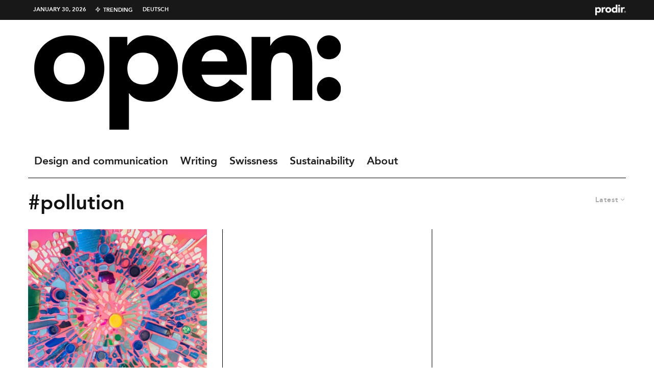

--- FILE ---
content_type: text/html; charset=UTF-8
request_url: https://open.prodir.com/en/tag/pollution/?filtered=latest
body_size: 21607
content:
<!DOCTYPE html>
<html lang="en-GB">
<head>
	<meta charset="UTF-8">
			<meta name="viewport" content="width=device-width, initial-scale=1">
		<link rel="profile" href="https://gmpg.org/xfn/11">
		<meta name="theme-color" content="#000000">
	<!-- Manifest added by SuperPWA - Progressive Web Apps Plugin For WordPress -->
<link rel="manifest" href="/superpwa-manifest.json">
<meta name="theme-color" content="#000000">
<!-- / SuperPWA.com -->
<meta name='robots' content='index, follow, max-image-preview:large, max-snippet:-1, max-video-preview:-1' />
	<style>img:is([sizes="auto" i], [sizes^="auto," i]) { contain-intrinsic-size: 3000px 1500px }</style>
	<link rel="alternate" href="https://open.prodir.com/en/tag/pollution/" hreflang="en" />
<link rel="alternate" href="https://open.prodir.com/de/tag/verschmutzung/" hreflang="de" />

	<!-- This site is optimized with the Yoast SEO plugin v26.7 - https://yoast.com/wordpress/plugins/seo/ -->
	<title>pollution Archives | Open</title>
	<link rel="canonical" href="https://open.prodir.com/en/tag/pollution/" />
	<meta property="og:locale" content="en_GB" />
	<meta property="og:locale:alternate" content="de_DE" />
	<meta property="og:type" content="article" />
	<meta property="og:title" content="pollution Archives | Open" />
	<meta property="og:url" content="https://open.prodir.com/en/tag/pollution/" />
	<meta property="og:site_name" content="Open" />
	<script type="application/ld+json" class="yoast-schema-graph">{"@context":"https://schema.org","@graph":[{"@type":"CollectionPage","@id":"https://open.prodir.com/en/tag/pollution/","url":"https://open.prodir.com/en/tag/pollution/","name":"pollution Archives | Open","isPartOf":{"@id":"https://open.prodir.com/en/#website"},"primaryImageOfPage":{"@id":"https://open.prodir.com/en/tag/pollution/#primaryimage"},"image":{"@id":"https://open.prodir.com/en/tag/pollution/#primaryimage"},"thumbnailUrl":"https://i0.wp.com/open.prodir.com/wp-content/uploads/2022/04/colored-plastic-scaled.jpg?fit=2560%2C1707&ssl=1","breadcrumb":{"@id":"https://open.prodir.com/en/tag/pollution/#breadcrumb"},"inLanguage":"en-GB"},{"@type":"ImageObject","inLanguage":"en-GB","@id":"https://open.prodir.com/en/tag/pollution/#primaryimage","url":"https://i0.wp.com/open.prodir.com/wp-content/uploads/2022/04/colored-plastic-scaled.jpg?fit=2560%2C1707&ssl=1","contentUrl":"https://i0.wp.com/open.prodir.com/wp-content/uploads/2022/04/colored-plastic-scaled.jpg?fit=2560%2C1707&ssl=1","width":2560,"height":1707},{"@type":"BreadcrumbList","@id":"https://open.prodir.com/en/tag/pollution/#breadcrumb","itemListElement":[{"@type":"ListItem","position":1,"name":"Home","item":"https://open.prodir.com/en/"},{"@type":"ListItem","position":2,"name":"pollution"}]},{"@type":"WebSite","@id":"https://open.prodir.com/en/#website","url":"https://open.prodir.com/en/","name":"Open","description":"The Prodir Blog - Design, communication, writing, swissness, sustainability","publisher":{"@id":"https://open.prodir.com/en/#organization"},"potentialAction":[{"@type":"SearchAction","target":{"@type":"EntryPoint","urlTemplate":"https://open.prodir.com/en/?s={search_term_string}"},"query-input":{"@type":"PropertyValueSpecification","valueRequired":true,"valueName":"search_term_string"}}],"inLanguage":"en-GB"},{"@type":"Organization","@id":"https://open.prodir.com/en/#organization","name":"Open - The Prodir Blog","url":"https://open.prodir.com/en/","logo":{"@type":"ImageObject","inLanguage":"en-GB","@id":"https://open.prodir.com/en/#/schema/logo/image/","url":"https://open.prodir.com/wp-content/uploads/2016/06/Open-Prodir-Blog-logo.jpg","contentUrl":"https://open.prodir.com/wp-content/uploads/2016/06/Open-Prodir-Blog-logo.jpg","width":1070,"height":1070,"caption":"Open - The Prodir Blog"},"image":{"@id":"https://open.prodir.com/en/#/schema/logo/image/"},"sameAs":["https://www.linkedin.com/company/prodir-sa","https://www.youtube.com/user/ProdirSwissMade"]}]}</script>
	<!-- / Yoast SEO plugin. -->


<link rel='dns-prefetch' href='//cdn.iubenda.com' />
<link rel='dns-prefetch' href='//stats.wp.com' />
<link rel='preconnect' href='//i0.wp.com' />
<link rel='preconnect' href='//c0.wp.com' />
<link rel="alternate" type="application/rss+xml" title="Open &raquo; Feed" href="https://open.prodir.com/en/feed/" />
<link rel="alternate" type="application/rss+xml" title="Open &raquo; pollution Tag Feed" href="https://open.prodir.com/en/tag/pollution/feed/" />
<script type="text/javascript">
/* <![CDATA[ */
window._wpemojiSettings = {"baseUrl":"https:\/\/s.w.org\/images\/core\/emoji\/16.0.1\/72x72\/","ext":".png","svgUrl":"https:\/\/s.w.org\/images\/core\/emoji\/16.0.1\/svg\/","svgExt":".svg","source":{"concatemoji":"https:\/\/open.prodir.com\/wp-includes\/js\/wp-emoji-release.min.js?ver=6.8.3"}};
/*! This file is auto-generated */
!function(s,n){var o,i,e;function c(e){try{var t={supportTests:e,timestamp:(new Date).valueOf()};sessionStorage.setItem(o,JSON.stringify(t))}catch(e){}}function p(e,t,n){e.clearRect(0,0,e.canvas.width,e.canvas.height),e.fillText(t,0,0);var t=new Uint32Array(e.getImageData(0,0,e.canvas.width,e.canvas.height).data),a=(e.clearRect(0,0,e.canvas.width,e.canvas.height),e.fillText(n,0,0),new Uint32Array(e.getImageData(0,0,e.canvas.width,e.canvas.height).data));return t.every(function(e,t){return e===a[t]})}function u(e,t){e.clearRect(0,0,e.canvas.width,e.canvas.height),e.fillText(t,0,0);for(var n=e.getImageData(16,16,1,1),a=0;a<n.data.length;a++)if(0!==n.data[a])return!1;return!0}function f(e,t,n,a){switch(t){case"flag":return n(e,"\ud83c\udff3\ufe0f\u200d\u26a7\ufe0f","\ud83c\udff3\ufe0f\u200b\u26a7\ufe0f")?!1:!n(e,"\ud83c\udde8\ud83c\uddf6","\ud83c\udde8\u200b\ud83c\uddf6")&&!n(e,"\ud83c\udff4\udb40\udc67\udb40\udc62\udb40\udc65\udb40\udc6e\udb40\udc67\udb40\udc7f","\ud83c\udff4\u200b\udb40\udc67\u200b\udb40\udc62\u200b\udb40\udc65\u200b\udb40\udc6e\u200b\udb40\udc67\u200b\udb40\udc7f");case"emoji":return!a(e,"\ud83e\udedf")}return!1}function g(e,t,n,a){var r="undefined"!=typeof WorkerGlobalScope&&self instanceof WorkerGlobalScope?new OffscreenCanvas(300,150):s.createElement("canvas"),o=r.getContext("2d",{willReadFrequently:!0}),i=(o.textBaseline="top",o.font="600 32px Arial",{});return e.forEach(function(e){i[e]=t(o,e,n,a)}),i}function t(e){var t=s.createElement("script");t.src=e,t.defer=!0,s.head.appendChild(t)}"undefined"!=typeof Promise&&(o="wpEmojiSettingsSupports",i=["flag","emoji"],n.supports={everything:!0,everythingExceptFlag:!0},e=new Promise(function(e){s.addEventListener("DOMContentLoaded",e,{once:!0})}),new Promise(function(t){var n=function(){try{var e=JSON.parse(sessionStorage.getItem(o));if("object"==typeof e&&"number"==typeof e.timestamp&&(new Date).valueOf()<e.timestamp+604800&&"object"==typeof e.supportTests)return e.supportTests}catch(e){}return null}();if(!n){if("undefined"!=typeof Worker&&"undefined"!=typeof OffscreenCanvas&&"undefined"!=typeof URL&&URL.createObjectURL&&"undefined"!=typeof Blob)try{var e="postMessage("+g.toString()+"("+[JSON.stringify(i),f.toString(),p.toString(),u.toString()].join(",")+"));",a=new Blob([e],{type:"text/javascript"}),r=new Worker(URL.createObjectURL(a),{name:"wpTestEmojiSupports"});return void(r.onmessage=function(e){c(n=e.data),r.terminate(),t(n)})}catch(e){}c(n=g(i,f,p,u))}t(n)}).then(function(e){for(var t in e)n.supports[t]=e[t],n.supports.everything=n.supports.everything&&n.supports[t],"flag"!==t&&(n.supports.everythingExceptFlag=n.supports.everythingExceptFlag&&n.supports[t]);n.supports.everythingExceptFlag=n.supports.everythingExceptFlag&&!n.supports.flag,n.DOMReady=!1,n.readyCallback=function(){n.DOMReady=!0}}).then(function(){return e}).then(function(){var e;n.supports.everything||(n.readyCallback(),(e=n.source||{}).concatemoji?t(e.concatemoji):e.wpemoji&&e.twemoji&&(t(e.twemoji),t(e.wpemoji)))}))}((window,document),window._wpemojiSettings);
/* ]]> */
</script>
<link rel='stylesheet' id='sbi_styles-css' href='https://open.prodir.com/wp-content/plugins/instagram-feed/css/sbi-styles.min.css?ver=6.10.0' type='text/css' media='all' />
<style id='wp-emoji-styles-inline-css' type='text/css'>

	img.wp-smiley, img.emoji {
		display: inline !important;
		border: none !important;
		box-shadow: none !important;
		height: 1em !important;
		width: 1em !important;
		margin: 0 0.07em !important;
		vertical-align: -0.1em !important;
		background: none !important;
		padding: 0 !important;
	}
</style>
<link rel='stylesheet' id='wp-block-library-css' href='https://c0.wp.com/c/6.8.3/wp-includes/css/dist/block-library/style.min.css' type='text/css' media='all' />
<style id='classic-theme-styles-inline-css' type='text/css'>
/*! This file is auto-generated */
.wp-block-button__link{color:#fff;background-color:#32373c;border-radius:9999px;box-shadow:none;text-decoration:none;padding:calc(.667em + 2px) calc(1.333em + 2px);font-size:1.125em}.wp-block-file__button{background:#32373c;color:#fff;text-decoration:none}
</style>
<link rel='stylesheet' id='lets-info-up-block-css' href='https://open.prodir.com/wp-content/plugins/lets-info-up/frontend/css/style.min.css?ver=1.4.7' type='text/css' media='all' />
<link rel='stylesheet' id='mediaelement-css' href='https://c0.wp.com/c/6.8.3/wp-includes/js/mediaelement/mediaelementplayer-legacy.min.css' type='text/css' media='all' />
<link rel='stylesheet' id='wp-mediaelement-css' href='https://c0.wp.com/c/6.8.3/wp-includes/js/mediaelement/wp-mediaelement.min.css' type='text/css' media='all' />
<style id='jetpack-sharing-buttons-style-inline-css' type='text/css'>
.jetpack-sharing-buttons__services-list{display:flex;flex-direction:row;flex-wrap:wrap;gap:0;list-style-type:none;margin:5px;padding:0}.jetpack-sharing-buttons__services-list.has-small-icon-size{font-size:12px}.jetpack-sharing-buttons__services-list.has-normal-icon-size{font-size:16px}.jetpack-sharing-buttons__services-list.has-large-icon-size{font-size:24px}.jetpack-sharing-buttons__services-list.has-huge-icon-size{font-size:36px}@media print{.jetpack-sharing-buttons__services-list{display:none!important}}.editor-styles-wrapper .wp-block-jetpack-sharing-buttons{gap:0;padding-inline-start:0}ul.jetpack-sharing-buttons__services-list.has-background{padding:1.25em 2.375em}
</style>
<style id='global-styles-inline-css' type='text/css'>
:root{--wp--preset--aspect-ratio--square: 1;--wp--preset--aspect-ratio--4-3: 4/3;--wp--preset--aspect-ratio--3-4: 3/4;--wp--preset--aspect-ratio--3-2: 3/2;--wp--preset--aspect-ratio--2-3: 2/3;--wp--preset--aspect-ratio--16-9: 16/9;--wp--preset--aspect-ratio--9-16: 9/16;--wp--preset--color--black: #000000;--wp--preset--color--cyan-bluish-gray: #abb8c3;--wp--preset--color--white: #ffffff;--wp--preset--color--pale-pink: #f78da7;--wp--preset--color--vivid-red: #cf2e2e;--wp--preset--color--luminous-vivid-orange: #ff6900;--wp--preset--color--luminous-vivid-amber: #fcb900;--wp--preset--color--light-green-cyan: #7bdcb5;--wp--preset--color--vivid-green-cyan: #00d084;--wp--preset--color--pale-cyan-blue: #8ed1fc;--wp--preset--color--vivid-cyan-blue: #0693e3;--wp--preset--color--vivid-purple: #9b51e0;--wp--preset--gradient--vivid-cyan-blue-to-vivid-purple: linear-gradient(135deg,rgba(6,147,227,1) 0%,rgb(155,81,224) 100%);--wp--preset--gradient--light-green-cyan-to-vivid-green-cyan: linear-gradient(135deg,rgb(122,220,180) 0%,rgb(0,208,130) 100%);--wp--preset--gradient--luminous-vivid-amber-to-luminous-vivid-orange: linear-gradient(135deg,rgba(252,185,0,1) 0%,rgba(255,105,0,1) 100%);--wp--preset--gradient--luminous-vivid-orange-to-vivid-red: linear-gradient(135deg,rgba(255,105,0,1) 0%,rgb(207,46,46) 100%);--wp--preset--gradient--very-light-gray-to-cyan-bluish-gray: linear-gradient(135deg,rgb(238,238,238) 0%,rgb(169,184,195) 100%);--wp--preset--gradient--cool-to-warm-spectrum: linear-gradient(135deg,rgb(74,234,220) 0%,rgb(151,120,209) 20%,rgb(207,42,186) 40%,rgb(238,44,130) 60%,rgb(251,105,98) 80%,rgb(254,248,76) 100%);--wp--preset--gradient--blush-light-purple: linear-gradient(135deg,rgb(255,206,236) 0%,rgb(152,150,240) 100%);--wp--preset--gradient--blush-bordeaux: linear-gradient(135deg,rgb(254,205,165) 0%,rgb(254,45,45) 50%,rgb(107,0,62) 100%);--wp--preset--gradient--luminous-dusk: linear-gradient(135deg,rgb(255,203,112) 0%,rgb(199,81,192) 50%,rgb(65,88,208) 100%);--wp--preset--gradient--pale-ocean: linear-gradient(135deg,rgb(255,245,203) 0%,rgb(182,227,212) 50%,rgb(51,167,181) 100%);--wp--preset--gradient--electric-grass: linear-gradient(135deg,rgb(202,248,128) 0%,rgb(113,206,126) 100%);--wp--preset--gradient--midnight: linear-gradient(135deg,rgb(2,3,129) 0%,rgb(40,116,252) 100%);--wp--preset--font-size--small: 13px;--wp--preset--font-size--medium: 20px;--wp--preset--font-size--large: 36px;--wp--preset--font-size--x-large: 42px;--wp--preset--spacing--20: 0.44rem;--wp--preset--spacing--30: 0.67rem;--wp--preset--spacing--40: 1rem;--wp--preset--spacing--50: 1.5rem;--wp--preset--spacing--60: 2.25rem;--wp--preset--spacing--70: 3.38rem;--wp--preset--spacing--80: 5.06rem;--wp--preset--shadow--natural: 6px 6px 9px rgba(0, 0, 0, 0.2);--wp--preset--shadow--deep: 12px 12px 50px rgba(0, 0, 0, 0.4);--wp--preset--shadow--sharp: 6px 6px 0px rgba(0, 0, 0, 0.2);--wp--preset--shadow--outlined: 6px 6px 0px -3px rgba(255, 255, 255, 1), 6px 6px rgba(0, 0, 0, 1);--wp--preset--shadow--crisp: 6px 6px 0px rgba(0, 0, 0, 1);}:where(.is-layout-flex){gap: 0.5em;}:where(.is-layout-grid){gap: 0.5em;}body .is-layout-flex{display: flex;}.is-layout-flex{flex-wrap: wrap;align-items: center;}.is-layout-flex > :is(*, div){margin: 0;}body .is-layout-grid{display: grid;}.is-layout-grid > :is(*, div){margin: 0;}:where(.wp-block-columns.is-layout-flex){gap: 2em;}:where(.wp-block-columns.is-layout-grid){gap: 2em;}:where(.wp-block-post-template.is-layout-flex){gap: 1.25em;}:where(.wp-block-post-template.is-layout-grid){gap: 1.25em;}.has-black-color{color: var(--wp--preset--color--black) !important;}.has-cyan-bluish-gray-color{color: var(--wp--preset--color--cyan-bluish-gray) !important;}.has-white-color{color: var(--wp--preset--color--white) !important;}.has-pale-pink-color{color: var(--wp--preset--color--pale-pink) !important;}.has-vivid-red-color{color: var(--wp--preset--color--vivid-red) !important;}.has-luminous-vivid-orange-color{color: var(--wp--preset--color--luminous-vivid-orange) !important;}.has-luminous-vivid-amber-color{color: var(--wp--preset--color--luminous-vivid-amber) !important;}.has-light-green-cyan-color{color: var(--wp--preset--color--light-green-cyan) !important;}.has-vivid-green-cyan-color{color: var(--wp--preset--color--vivid-green-cyan) !important;}.has-pale-cyan-blue-color{color: var(--wp--preset--color--pale-cyan-blue) !important;}.has-vivid-cyan-blue-color{color: var(--wp--preset--color--vivid-cyan-blue) !important;}.has-vivid-purple-color{color: var(--wp--preset--color--vivid-purple) !important;}.has-black-background-color{background-color: var(--wp--preset--color--black) !important;}.has-cyan-bluish-gray-background-color{background-color: var(--wp--preset--color--cyan-bluish-gray) !important;}.has-white-background-color{background-color: var(--wp--preset--color--white) !important;}.has-pale-pink-background-color{background-color: var(--wp--preset--color--pale-pink) !important;}.has-vivid-red-background-color{background-color: var(--wp--preset--color--vivid-red) !important;}.has-luminous-vivid-orange-background-color{background-color: var(--wp--preset--color--luminous-vivid-orange) !important;}.has-luminous-vivid-amber-background-color{background-color: var(--wp--preset--color--luminous-vivid-amber) !important;}.has-light-green-cyan-background-color{background-color: var(--wp--preset--color--light-green-cyan) !important;}.has-vivid-green-cyan-background-color{background-color: var(--wp--preset--color--vivid-green-cyan) !important;}.has-pale-cyan-blue-background-color{background-color: var(--wp--preset--color--pale-cyan-blue) !important;}.has-vivid-cyan-blue-background-color{background-color: var(--wp--preset--color--vivid-cyan-blue) !important;}.has-vivid-purple-background-color{background-color: var(--wp--preset--color--vivid-purple) !important;}.has-black-border-color{border-color: var(--wp--preset--color--black) !important;}.has-cyan-bluish-gray-border-color{border-color: var(--wp--preset--color--cyan-bluish-gray) !important;}.has-white-border-color{border-color: var(--wp--preset--color--white) !important;}.has-pale-pink-border-color{border-color: var(--wp--preset--color--pale-pink) !important;}.has-vivid-red-border-color{border-color: var(--wp--preset--color--vivid-red) !important;}.has-luminous-vivid-orange-border-color{border-color: var(--wp--preset--color--luminous-vivid-orange) !important;}.has-luminous-vivid-amber-border-color{border-color: var(--wp--preset--color--luminous-vivid-amber) !important;}.has-light-green-cyan-border-color{border-color: var(--wp--preset--color--light-green-cyan) !important;}.has-vivid-green-cyan-border-color{border-color: var(--wp--preset--color--vivid-green-cyan) !important;}.has-pale-cyan-blue-border-color{border-color: var(--wp--preset--color--pale-cyan-blue) !important;}.has-vivid-cyan-blue-border-color{border-color: var(--wp--preset--color--vivid-cyan-blue) !important;}.has-vivid-purple-border-color{border-color: var(--wp--preset--color--vivid-purple) !important;}.has-vivid-cyan-blue-to-vivid-purple-gradient-background{background: var(--wp--preset--gradient--vivid-cyan-blue-to-vivid-purple) !important;}.has-light-green-cyan-to-vivid-green-cyan-gradient-background{background: var(--wp--preset--gradient--light-green-cyan-to-vivid-green-cyan) !important;}.has-luminous-vivid-amber-to-luminous-vivid-orange-gradient-background{background: var(--wp--preset--gradient--luminous-vivid-amber-to-luminous-vivid-orange) !important;}.has-luminous-vivid-orange-to-vivid-red-gradient-background{background: var(--wp--preset--gradient--luminous-vivid-orange-to-vivid-red) !important;}.has-very-light-gray-to-cyan-bluish-gray-gradient-background{background: var(--wp--preset--gradient--very-light-gray-to-cyan-bluish-gray) !important;}.has-cool-to-warm-spectrum-gradient-background{background: var(--wp--preset--gradient--cool-to-warm-spectrum) !important;}.has-blush-light-purple-gradient-background{background: var(--wp--preset--gradient--blush-light-purple) !important;}.has-blush-bordeaux-gradient-background{background: var(--wp--preset--gradient--blush-bordeaux) !important;}.has-luminous-dusk-gradient-background{background: var(--wp--preset--gradient--luminous-dusk) !important;}.has-pale-ocean-gradient-background{background: var(--wp--preset--gradient--pale-ocean) !important;}.has-electric-grass-gradient-background{background: var(--wp--preset--gradient--electric-grass) !important;}.has-midnight-gradient-background{background: var(--wp--preset--gradient--midnight) !important;}.has-small-font-size{font-size: var(--wp--preset--font-size--small) !important;}.has-medium-font-size{font-size: var(--wp--preset--font-size--medium) !important;}.has-large-font-size{font-size: var(--wp--preset--font-size--large) !important;}.has-x-large-font-size{font-size: var(--wp--preset--font-size--x-large) !important;}
:where(.wp-block-post-template.is-layout-flex){gap: 1.25em;}:where(.wp-block-post-template.is-layout-grid){gap: 1.25em;}
:where(.wp-block-columns.is-layout-flex){gap: 2em;}:where(.wp-block-columns.is-layout-grid){gap: 2em;}
:root :where(.wp-block-pullquote){font-size: 1.5em;line-height: 1.6;}
</style>
<link rel='stylesheet' id='lets-live-blog-css' href='https://open.prodir.com/wp-content/plugins/lets-live-blog/frontend/css/style.min.css?ver=1.2.1' type='text/css' media='all' />
<link rel='stylesheet' id='lets-live-blog-icons-css' href='https://open.prodir.com/wp-content/plugins/lets-live-blog/frontend/css/fonts/style.css?ver=1.2.1' type='text/css' media='all' />
<link rel='stylesheet' id='zeen-style-css' href='https://open.prodir.com/wp-content/themes/zeen/assets/css/style.min.css?ver=1743667785' type='text/css' media='all' />
<style id='zeen-style-inline-css' type='text/css'>
.content-bg, .block-skin-5:not(.skin-inner), .block-skin-5.skin-inner > .tipi-row-inner-style, .article-layout-skin-1.title-cut-bl .hero-wrap .meta:before, .article-layout-skin-1.title-cut-bc .hero-wrap .meta:before, .article-layout-skin-1.title-cut-bl .hero-wrap .share-it:before, .article-layout-skin-1.title-cut-bc .hero-wrap .share-it:before, .standard-archive .page-header, .skin-dark .flickity-viewport, .zeen__var__options label { background: #ffffff;}a.zeen-pin-it{position: absolute}.background.mask {background-color: transparent}.side-author__wrap .mask a {display:inline-block;height:70px}.timed-pup,.modal-wrap {position:fixed;visibility:hidden}.to-top__fixed .to-top a{background-color:#000000; color: #fff}#block-wrap-1369 .tipi-row-inner-style{ ;}.site-inner { background-color: #fff; }.splitter svg g { fill: #fff; }.inline-post .block article .title { font-size: 20px;}.fontfam-1 { font-family: 'avenir45book'!important;}input[type=submit], button, .tipi-button,.button,.wpcf7-submit,.button__back__home,input,input[type="number"],.body-f1, .quotes-f1 blockquote, .quotes-f1 q, .by-f1 .byline, .sub-f1 .subtitle, .wh-f1 .widget-title, .headings-f1 h1, .headings-f1 h2, .headings-f1 h3, .headings-f1 h4, .headings-f1 h5, .headings-f1 h6, .font-1, div.jvectormap-tip {font-family:'avenir45book';font-weight: 400;font-style: normal;}.fontfam-2 { font-family:'avenir55heavy'!important; }.body-f2, .quotes-f2 blockquote, .quotes-f2 q, .by-f2 .byline, .sub-f2 .subtitle, .wh-f2 .widget-title, .headings-f2 h1, .headings-f2 h2, .headings-f2 h3, .headings-f2 h4, .headings-f2 h5, .headings-f2 h6, .font-2 {font-family:'avenir55heavy';font-weight: 700;font-style: normal;}.fontfam-3 { font-family:'avenir45book'!important;}.body-f3, .quotes-f3 blockquote, .quotes-f3 q, .by-f3 .byline, .sub-f3 .subtitle, .wh-f3 .widget-title, .headings-f3 h1, .headings-f3 h2, .headings-f3 h3, .headings-f3 h4, .headings-f3 h5, .headings-f3 h6, .font-3 {font-family:'avenir45book';font-style: normal;font-weight: 400;}.tipi-row, .tipi-builder-on .contents-wrap > p { max-width: 1230px ; }.slider-columns--3 article { width: 360px }.slider-columns--2 article { width: 555px }.slider-columns--4 article { width: 262.5px }.single .site-content .tipi-row { max-width: 1230px ; }.single-product .site-content .tipi-row { max-width: 1230px ; }.date--secondary { color: #ffffff; }.date--main { color: #f8d92f; }.global-accent-border { border-color: #000000; }.trending-accent-border { border-color: #ff6666; }.trending-accent-bg { border-color: #ff6666; }.wpcf7-submit, .tipi-button.block-loader { background: #18181e; }.wpcf7-submit:hover, .tipi-button.block-loader:hover { background: #111; }.tipi-button.block-loader { color: #fff!important; }.wpcf7-submit { background: #18181e; }.wpcf7-submit:hover { background: #111; }.global-accent-bg, .icon-base-2:hover .icon-bg, #progress { background-color: #000000; }.global-accent-text, .mm-submenu-2 .mm-51 .menu-wrap > .sub-menu > li > a { color: #000000; }body { color:#444;}.excerpt { color:#444;}.mode--alt--b .excerpt, .block-skin-2 .excerpt, .block-skin-2 .preview-classic .custom-button__fill-2 { color:#888!important;}.read-more-wrap { color:#767676;}.logo-fallback a { color:#000!important;}.site-mob-header .logo-fallback a { color:#000!important;}blockquote:not(.comment-excerpt) { color:#111;}.mode--alt--b blockquote:not(.comment-excerpt), .mode--alt--b .block-skin-0.block-wrap-quote .block-wrap-quote blockquote:not(.comment-excerpt), .mode--alt--b .block-skin-0.block-wrap-quote .block-wrap-quote blockquote:not(.comment-excerpt) span { color:#fff!important;}.byline, .byline a { color:#888;}.mode--alt--b .block-wrap-classic .byline, .mode--alt--b .block-wrap-classic .byline a, .mode--alt--b .block-wrap-thumbnail .byline, .mode--alt--b .block-wrap-thumbnail .byline a, .block-skin-2 .byline a, .block-skin-2 .byline { color:#888;}.preview-classic .meta .title, .preview-thumbnail .meta .title,.preview-56 .meta .title{ color:#111;}h1, h2, h3, h4, h5, h6, .block-title { color:#111;}.sidebar-widget  .widget-title { color:#111!important;}.link-color-wrap a, .woocommerce-Tabs-panel--description a { color: #333; }.mode--alt--b .link-color-wrap a, .mode--alt--b .woocommerce-Tabs-panel--description a { color: #888; }.copyright, .site-footer .bg-area-inner .copyright a { color: #8e8e8e; }.link-color-wrap a:hover { color: #000; }.mode--alt--b .link-color-wrap a:hover { color: #555; }body{line-height:1.66}input[type=submit], button, .tipi-button,.button,.wpcf7-submit,.button__back__home{letter-spacing:0.03em}.sub-menu a:not(.tipi-button){letter-spacing:0.1em}.widget-title{letter-spacing:0.15em}html, body{font-size:15px}.byline{font-size:12px}input[type=submit], button, .tipi-button,.button,.wpcf7-submit,.button__back__home{font-size:11px}.excerpt{font-size:15px}.logo-fallback, .secondary-wrap .logo-fallback a{font-size:22px}.logo span{font-size:12px}.breadcrumbs{font-size:10px}.hero-meta.tipi-s-typo .title{font-size:20px}.hero-meta.tipi-s-typo .subtitle{font-size:15px}.hero-meta.tipi-m-typo .title{font-size:20px}.hero-meta.tipi-m-typo .subtitle{font-size:15px}.hero-meta.tipi-xl-typo .title{font-size:20px}.hero-meta.tipi-xl-typo .subtitle{font-size:15px}.block-html-content h1, .single-content .entry-content h1{font-size:20px}.block-html-content h2, .single-content .entry-content h2{font-size:20px}.block-html-content h3, .single-content .entry-content h3{font-size:20px}.block-html-content h4, .single-content .entry-content h4{font-size:20px}.block-html-content h5, .single-content .entry-content h5{font-size:18px}.footer-block-links{font-size:8px}blockquote, q{font-size:20px}.site-footer .copyright{font-size:12px}.footer-navigation{font-size:12px}.site-footer .menu-icons{font-size:12px}.block-title, .page-title{font-size:24px}.block-subtitle{font-size:18px}.block-col-self .preview-2 .title{font-size:22px}.block-wrap-classic .tipi-m-typo .title-wrap .title{font-size:22px}.tipi-s-typo .title, .ppl-s-3 .tipi-s-typo .title, .zeen-col--wide .ppl-s-3 .tipi-s-typo .title, .preview-1 .title, .preview-21:not(.tipi-xs-typo) .title{font-size:22px}.tipi-xs-typo .title, .tipi-basket-wrap .basket-item .title{font-size:15px}.meta .read-more-wrap{font-size:11px}.widget-title{font-size:12px}.split-1:not(.preview-thumbnail) .mask{-webkit-flex: 0 0 calc( 34% - 15px);
					-ms-flex: 0 0 calc( 34% - 15px);
					flex: 0 0 calc( 34% - 15px);
					width: calc( 34% - 15px);}.preview-thumbnail .mask{-webkit-flex: 0 0 65px;
					-ms-flex: 0 0 65px;
					flex: 0 0 65px;
					width: 65px;}.footer-lower-area{padding-top:40px}.footer-lower-area{padding-bottom:40px}.footer-upper-area{padding-bottom:40px}.footer-upper-area{padding-top:40px}.footer-widget-wrap{padding-bottom:40px}.footer-widget-wrap{padding-top:40px}.tipi-button-cta-header{font-size:12px}.tipi-button.block-loader, .wpcf7-submit, .mc4wp-form-fields button { font-weight: 700;}.footer-lower-area, .footer-lower-area .menu-item, .footer-lower-area .menu-icon span {font-weight: 700;}input[type=submit], button, .tipi-button,.button,.wpcf7-submit,.button__back__home{ text-transform: uppercase; }.entry-title{ text-transform: none; }.logo-fallback{ text-transform: none; }.block-wrap-slider .title-wrap .title{ text-transform: none; }.block-wrap-grid .title-wrap .title, .tile-design-4 .meta .title-wrap .title{ text-transform: none; }.block-wrap-classic .title-wrap .title{ text-transform: none; }.block-title{ text-transform: none; }.meta .excerpt .read-more{ text-transform: uppercase; }.preview-grid .read-more{ text-transform: uppercase; }.block-subtitle{ text-transform: none; }.byline{ text-transform: none; }.widget-title{ text-transform: none; }.main-navigation .menu-item, .main-navigation .menu-icon .menu-icon--text{ text-transform: none; }.secondary-navigation, .secondary-wrap .menu-icon .menu-icon--text{ text-transform: uppercase; }.footer-lower-area .menu-item, .footer-lower-area .menu-icon span{ text-transform: uppercase; }.sub-menu a:not(.tipi-button){ text-transform: none; }.site-mob-header .menu-item, .site-mob-header .menu-icon span{ text-transform: uppercase; }.single-content .entry-content h1, .single-content .entry-content h2, .single-content .entry-content h3, .single-content .entry-content h4, .single-content .entry-content h5, .single-content .entry-content h6, .meta__full h1, .meta__full h2, .meta__full h3, .meta__full h4, .meta__full h5, .bbp__thread__title{ text-transform: none; }.mm-submenu-2 .mm-11 .menu-wrap > *, .mm-submenu-2 .mm-31 .menu-wrap > *, .mm-submenu-2 .mm-21 .menu-wrap > *, .mm-submenu-2 .mm-51 .menu-wrap > *  { border-top: 3px solid transparent; }.separation-border { margin-bottom: 30px; }.load-more-wrap-1 { padding-top: 30px; }.block-wrap-classic .inf-spacer + .block:not(.block-62) { margin-top: 30px; }.block-title-wrap-style .block-title:after, .block-title-wrap-style .block-title:before { border-top: 1px #eee solid;}.separation-border-v { background: #eee;}.separation-border-v { height: calc( 100% -  30px - 1px); }@media only screen and (max-width: 480px) {.separation-border { margin-bottom: 30px;}}.sidebar-wrap .sidebar { padding-right: 30px; padding-left: 30px; padding-top:0px; padding-bottom:0px; }.sidebar-left .sidebar-wrap .sidebar { padding-right: 30px; padding-left: 30px; }@media only screen and (min-width: 481px) {}@media only screen and (max-width: 859px) {.mobile__design--side .mask {
		width: calc( 34% - 15px);
	}}@media only screen and (min-width: 860px) {input[type=submit], button, .tipi-button,.button,.wpcf7-submit,.button__back__home{letter-spacing:0.09em}.hero-meta.tipi-s-typo .title{font-size:30px}.hero-meta.tipi-s-typo .subtitle{font-size:18px}.hero-meta.tipi-m-typo .title{font-size:30px}.hero-meta.tipi-m-typo .subtitle{font-size:18px}.hero-meta.tipi-xl-typo .title{font-size:30px}.hero-meta.tipi-xl-typo .subtitle{font-size:18px}.block-html-content h1, .single-content .entry-content h1{font-size:30px}.block-html-content h2, .single-content .entry-content h2{font-size:30px}.block-html-content h3, .single-content .entry-content h3{font-size:24px}.block-html-content h4, .single-content .entry-content h4{font-size:24px}blockquote, q{font-size:25px}.main-navigation, .main-navigation .menu-icon--text{font-size:12px}.sub-menu a:not(.tipi-button){font-size:12px}.main-navigation .menu-icon, .main-navigation .trending-icon-solo{font-size:12px}.secondary-wrap-v .standard-drop>a,.secondary-wrap, .secondary-wrap a, .secondary-wrap .menu-icon--text{font-size:11px}.secondary-wrap .menu-icon, .secondary-wrap .menu-icon a, .secondary-wrap .trending-icon-solo{font-size:13px}.layout-side-info .details{width:130px;float:left}.title-contrast .hero-wrap { height: calc( 100vh - 160px ); }.block-col-self .block-71 .tipi-s-typo .title { font-size: 18px; }.zeen-col--narrow .block-wrap-classic .tipi-m-typo .title-wrap .title { font-size: 18px; }.secondary-wrap .menu-padding, .secondary-wrap .ul-padding > li > a {
			padding-top: 10px;
			padding-bottom: 10px;
		}}@media only screen and (min-width: 1240px) {.hero-l .single-content {padding-top: 45px}.align-fs .contents-wrap .video-wrap, .align-fs-center .aligncenter.size-full, .align-fs-center .wp-caption.aligncenter .size-full, .align-fs-center .tiled-gallery, .align-fs .alignwide { width: 1170px; }.align-fs .contents-wrap .video-wrap { height: 658px; }.has-bg .align-fs .contents-wrap .video-wrap, .has-bg .align-fs .alignwide, .has-bg .align-fs-center .aligncenter.size-full, .has-bg .align-fs-center .wp-caption.aligncenter .size-full, .has-bg .align-fs-center .tiled-gallery { width: 1230px; }.has-bg .align-fs .contents-wrap .video-wrap { height: 691px; }.logo-fallback, .secondary-wrap .logo-fallback a{font-size:30px}.hero-meta.tipi-s-typo .title{font-size:36px}.hero-meta.tipi-m-typo .title{font-size:44px}.hero-meta.tipi-xl-typo .title{font-size:50px}.block-html-content h1, .single-content .entry-content h1{font-size:44px}.block-html-content h2, .single-content .entry-content h2{font-size:40px}.block-html-content h3, .single-content .entry-content h3{font-size:30px}.block-html-content h4, .single-content .entry-content h4{font-size:20px}.main-navigation, .main-navigation .menu-icon--text{font-size:21px}.block-title, .page-title{font-size:40px}.block-subtitle{font-size:20px}.block-col-self .preview-2 .title{font-size:36px}.block-wrap-classic .tipi-m-typo .title-wrap .title{font-size:30px}.tipi-s-typo .title, .ppl-s-3 .tipi-s-typo .title, .zeen-col--wide .ppl-s-3 .tipi-s-typo .title, .preview-1 .title, .preview-21:not(.tipi-xs-typo) .title{font-size:24px}.split-1:not(.preview-thumbnail) .mask{-webkit-flex: 0 0 calc( 50% - 15px);
					-ms-flex: 0 0 calc( 50% - 15px);
					flex: 0 0 calc( 50% - 15px);
					width: calc( 50% - 15px);}.footer-upper-area{padding-bottom:50px}.footer-upper-area{padding-top:50px}}.main-menu-bar-color-1 .current-menu-item > a, .main-menu-bar-color-1 .menu-main-menu > .dropper.active:not(.current-menu-item) > a { background-color: #111;}.site-header a { color: #111; }.site-skin-3.content-subscribe, .site-skin-3.content-subscribe .subtitle, .site-skin-3.content-subscribe input, .site-skin-3.content-subscribe h2 { color: #fff; } .site-skin-3.content-subscribe input[type="email"] { border-color: #fff; }.sidebar-wrap .sidebar { border:1px #ddd solid ; }.content-area .zeen-widget { border: 0 #ddd solid ; border-width: 0 0 1px 0; }.content-area .zeen-widget { padding:30px 0px 30px; }.grid-image-1 .mask-overlay { background-color: #1a1d1e ; }.with-fi.preview-grid,.with-fi.preview-grid .byline,.with-fi.preview-grid .subtitle, .with-fi.preview-grid a { color: #fff; }.preview-grid .mask-overlay { opacity: 0.2 ; }@media (pointer: fine) {.preview-grid:hover .mask-overlay { opacity: 0.6 ; }}.slider-image-1 .mask-overlay { background-color: #1a1d1e ; }.with-fi.preview-slider-overlay,.with-fi.preview-slider-overlay .byline,.with-fi.preview-slider-overlay .subtitle, .with-fi.preview-slider-overlay a { color: #fff; }.preview-slider-overlay .mask-overlay { opacity: 0.2 ; }@media (pointer: fine) {.preview-slider-overlay:hover .mask-overlay { opacity: 0.6 ; }}.site-footer .footer-widget-bg-area, .site-footer .footer-widget-bg-area .woo-product-rating span, .site-footer .footer-widget-bg-area .stack-design-3 .meta { background-color: #272727; }.site-footer .footer-widget-bg-area .background { background-image: none; opacity: 1; }.site-footer .footer-widget-bg-area .block-skin-0 .tipi-arrow { color:#dddede; border-color:#dddede; }.site-footer .footer-widget-bg-area .block-skin-0 .tipi-arrow i:after{ background:#dddede; }.site-footer .footer-widget-bg-area,.site-footer .footer-widget-bg-area .byline,.site-footer .footer-widget-bg-area a,.site-footer .footer-widget-bg-area .widget_search form *,.site-footer .footer-widget-bg-area h3,.site-footer .footer-widget-bg-area .widget-title { color:#dddede; }.site-footer .footer-widget-bg-area .tipi-spin.tipi-row-inner-style:before { border-color:#dddede; }.main-navigation, .main-navigation .menu-icon--text { color: #1e1e1e; }.main-navigation .horizontal-menu>li>a { padding-left: 12px; padding-right: 12px; }.main-navigation-border { border-bottom:3px #0a0a0a solid ; }.main-navigation-border .drop-search { border-top:3px #0a0a0a solid ; }#progress {bottom: 0;height: 3px; }.sticky-menu-2:not(.active) #progress  { bottom: -3px;  }.main-navigation-border { border-top: 1px #eee solid ; }.main-navigation .horizontal-menu .drop, .main-navigation .horizontal-menu > li > a, .date--main {
			padding-top: 15px;
			padding-bottom: 15px;
		}.site-mob-header .menu-icon { font-size: 13px; }.secondary-wrap-v .standard-drop>a,.secondary-wrap, .secondary-wrap a, .secondary-wrap .menu-icon--text { color: #fff; }.secondary-wrap .menu-secondary > li > a, .secondary-icons li > a { padding-left: 7px; padding-right: 7px; }.mc4wp-form-fields input[type=submit], .mc4wp-form-fields button, #subscribe-submit input[type=submit], .subscribe-wrap input[type=submit] {color: #fff;background-color: #121212;}.site-mob-header:not(.site-mob-header-11) .header-padding .logo-main-wrap, .site-mob-header:not(.site-mob-header-11) .header-padding .icons-wrap a, .site-mob-header-11 .header-padding {
		padding-top: 20px;
		padding-bottom: 20px;
	}.site-header .header-padding {
		padding-top:30px;
		padding-bottom:30px;
	}@media only screen and (min-width: 860px){.tipi-m-0 {display: none}}
</style>
<link rel='stylesheet' id='zeen-child-style-css' href='https://open.prodir.com/wp-content/themes/zeen-child/colorbox.css?ver=6.8.3' type='text/css' media='all' />
<link rel='stylesheet' id='zeen-child-style1-css' href='https://open.prodir.com/wp-content/themes/zeen-child/style.css?ver=6.8.3' type='text/css' media='all' />
<link rel='stylesheet' id='photoswipe-css' href='https://open.prodir.com/wp-content/themes/zeen/assets/css/photoswipe.min.css?ver=4.1.3' type='text/css' media='all' />
<link rel='stylesheet' id='login-with-ajax-css' href='https://open.prodir.com/wp-content/plugins/login-with-ajax/templates/widget.css?ver=4.5.1' type='text/css' media='all' />

<script  type="text/javascript" class=" _iub_cs_skip" type="text/javascript" id="iubenda-head-inline-scripts-0">
/* <![CDATA[ */
var _iub = _iub || [];
_iub.csConfiguration = {"consentOnContinuedBrowsing":false,"perPurposeConsent":true,"whitelabel":false,"lang":"en","siteId":2409022,"cookiePolicyId":75631257, "banner":{ "brandBackgroundColor":"none","brandTextColor":"black","acceptButtonDisplay":true,"customizeButtonDisplay":true,"acceptButtonColor":"#ffffff","acceptButtonCaptionColor":"#010101","customizeButtonColor":"#979797","customizeButtonCaptionColor":"#ffffff","rejectButtonDisplay":true,"rejectButtonColor":"#ffffff","rejectButtonCaptionColor":"#010101","position":"float-bottom-center","textColor":"#ffffff","backgroundColor":"#010101" }};
/* ]]> */
</script>
<script  type="text/javascript" charset="UTF-8" async="" class=" _iub_cs_skip" type="text/javascript" src="//cdn.iubenda.com/cs/iubenda_cs.js?ver=3.12.5" id="iubenda-head-scripts-0-js"></script>
<script type="text/javascript" src="https://c0.wp.com/c/6.8.3/wp-includes/js/jquery/jquery.min.js" id="jquery-core-js"></script>
<script type="text/javascript" src="https://c0.wp.com/c/6.8.3/wp-includes/js/jquery/jquery-migrate.min.js" id="jquery-migrate-js"></script>
<script type="text/javascript" id="login-with-ajax-js-extra">
/* <![CDATA[ */
var LWA = {"ajaxurl":"https:\/\/open.prodir.com\/wp-admin\/admin-ajax.php","off":""};
/* ]]> */
</script>
<script type="text/javascript" src="https://open.prodir.com/wp-content/themes/zeen/plugins/login-with-ajax/login-with-ajax.js?ver=4.5.1" id="login-with-ajax-js"></script>
<script type="text/javascript" src="https://open.prodir.com/wp-content/plugins/login-with-ajax/ajaxify/ajaxify.min.js?ver=4.5.1" id="login-with-ajax-ajaxify-js"></script>
<link rel="https://api.w.org/" href="https://open.prodir.com/wp-json/" /><link rel="alternate" title="JSON" type="application/json" href="https://open.prodir.com/wp-json/wp/v2/tags/1369" /><link rel="EditURI" type="application/rsd+xml" title="RSD" href="https://open.prodir.com/xmlrpc.php?rsd" />
<meta name="generator" content="WordPress 6.8.3" />
<!-- browser-theme-color for WordPress -->
<meta name="theme-color" content="#ff6666">
<meta name="msapplication-navbutton-color" content="#ff6666">
<meta name="apple-mobile-web-app-capable" content="yes">
<meta name="apple-mobile-web-app-status-bar-style" content="black-translucent">
	<style>img#wpstats{display:none}</style>
		<!-- Global site tag (gtag.js) - Google Analytics -->
<script async src="https://www.googletagmanager.com/gtag/js?id=UA-100367442-4"></script>
<script>
  window.dataLayer = window.dataLayer || [];
  function gtag(){dataLayer.push(arguments);}
  gtag('js', new Date());
  gtag('config', 'UA-100367442-4');
</script>
<script async src="https://www.googletagmanager.com/gtag/js?id=UA-100367442-1"></script>
<script>
  window.dataLayer = window.dataLayer || [];
  function gtag(){dataLayer.push(arguments);}
  gtag('js', new Date());
  gtag('config', 'UA-100367442-1');
</script>
<!-- Facebook Pixel Code -->

<script>
  !function(f,b,e,v,n,t,s)
  {if(f.fbq)return;n=f.fbq=function(){n.callMethod?
  n.callMethod.apply(n,arguments):n.queue.push(arguments)};
  if(!f._fbq)f._fbq=n;n.push=n;n.loaded=!0;n.version='2.0';
  n.queue=[];t=b.createElement(e);t.async=!0;
  t.src=v;s=b.getElementsByTagName(e)[0];
  s.parentNode.insertBefore(t,s)}(window, document,'script',
  'https://connect.facebook.net/en_US/fbevents.js');
  fbq('init', '626553061085196');
  fbq('track', 'PageView');
</script>

<noscript><img height="1" width="1" style="display:none" src="https://www.facebook.com/tr?id=626553061085196&ev=PageView&noscript=1"/></noscript>

<!-- End Facebook Pixel Code -->
<script type="text/javascript">
_linkedin_partner_id = "1476916";
window._linkedin_data_partner_ids = window._linkedin_data_partner_ids || [];
window._linkedin_data_partner_ids.push(_linkedin_partner_id);
</script><script type="text/javascript">
(function(){var s = document.getElementsByTagName("script")[0];
var b = document.createElement("script");
b.type = "text/javascript";b.async = true;
b.src = "https://snap.licdn.com/li.lms-analytics/insight.min.js";
s.parentNode.insertBefore(b, s);})();
</script>
<noscript>
<img height="1" width="1" style="display:none;" alt="" src="https://px.ads.linkedin.com/collect/?pid=1476916&fmt=gif" /></noscript> 

<link rel="preload" type="font/woff2" as="font" href="https://open.prodir.com/wp-content/themes/zeen/assets/css/tipi/tipi.woff2?9oa0lg" crossorigin="anonymous"><link rel="icon" href="https://i0.wp.com/open.prodir.com/wp-content/uploads/2020/01/icona.png?fit=32%2C32&#038;ssl=1" sizes="32x32" />
<link rel="icon" href="https://i0.wp.com/open.prodir.com/wp-content/uploads/2020/01/icona.png?fit=140%2C140&#038;ssl=1" sizes="192x192" />
<link rel="apple-touch-icon" href="https://i0.wp.com/open.prodir.com/wp-content/uploads/2020/01/icona.png?fit=140%2C140&#038;ssl=1" />
<meta name="msapplication-TileImage" content="https://i0.wp.com/open.prodir.com/wp-content/uploads/2020/01/icona.png?fit=140%2C140&#038;ssl=1" />
		<style type="text/css" id="wp-custom-css">
			@font-face {
    font-family: 'avenir45book';
    src: url('/fonts/aew_____-webfont-webfont.eot');
    src: url('/fonts/aew_____-webfont-webfont.eot?#iefix') format('embedded-opentype'),
         url('/fonts/aew_____-webfont-webfont.woff') format('woff'),
         url('/fonts/aew_____-webfont-webfont.ttf') format('truetype'),
         url('/fonts/aew_____-webfont-webfont.svg#avenir_45book') format('svg');
    font-weight: normal;
    font-style: normal;
}


@font-face {
    font-family: 'avenir55heavy';
    src: url('/fonts/aeh_____-webfont-webfont.eot');
    src: url('/fonts/aeh_____-webfont-webfont.eot?#iefix') format('embedded-opentype'),
         url('/fonts/aeh_____-webfont-webfont.woff') format('woff'),
         url('/fonts/aeh_____-webfont-webfont.ttf') format('truetype'),
         url('/fonts/aeh_____-webfont-webfont.svg#avenir_55heavy') format('svg');
    font-weight: normal;
    font-style: normal;

}		</style>
		</head>
<body class="archive tag tag-pollution tag-1369 wp-theme-zeen wp-child-theme-zeen-child headings-f2 body-f2 sub-f1 quotes-f1 by-f1 wh-f2 block-titles-big block-titles-mid-1 menu-no-color-hover grids-spacing-0 mob-fi-tall excerpt-mob-off skin-light read-more-fade footer-widgets-text-white site-mob-menu-a-2 site-mob-menu-4 mm-submenu-1 main-menu-logo-1 body-header-style-1 byline-font-1">
		<div id="page" class="site">
		<div id="mob-line" class="tipi-m-0"></div><header id="mobhead" class="site-header-block site-mob-header tipi-m-0 site-mob-header-2 site-mob-menu-4 sticky-menu-mob sticky-menu-1 sticky-top site-skin-2 site-img-1"><div class="bg-area stickyable header-padding tipi-row tipi-vertical-c">
	<div class="logo-main-wrap logo-mob-wrap tipi-vertical-c">
		<div class="logo logo-mobile"><a href="https://open.prodir.com/en" data-pin-nopin="true"><span class="logo-img"><img src="https://open.prodir.com/wp-content/uploads/2019/12/logo_mobile.png" alt="" srcset="https://open.prodir.com/wp-content/uploads/2019/12/logo_mobile2x.png 2x" width="95" height="29"></span></a></div>	</div>
	<ul class="menu-right icons-wrap tipi-vertical-c">
		
				
	
			
				
	
			<li class="menu-icon menu-icon-style-1 menu-icon-search"><a href="#" class="tipi-i-search modal-tr tipi-tip tipi-tip-move" data-title="Search" data-type="search"></a></li>
				
	
			
				
	
			
				
			<li class="menu-icon menu-icon-mobile-slide"><a href="#" class="mob-tr-open" data-target="slide-menu"><i class="tipi-i-menu-mob" aria-hidden="true"></i></a></li>
	
		</ul>
	<div class="background mask"></div></div>
</header><!-- .site-mob-header -->		<div class="site-inner">
			<div id="secondary-wrap" class="secondary-wrap tipi-xs-0 clearfix font-2 mm-ani-1 secondary-menu-skin-2 secondary-menu-width-1"><div class="menu-bg-area"><div class="menu-content-wrap clearfix tipi-vertical-c tipi-row">	<nav id="secondary-navigation" class="secondary-navigation rotatable tipi-xs-0">
		<ul id="menu-secondary" class="menu-secondary horizontal-menu tipi-flex menu-secondary ul-padding row font-2 main-menu-skin-1 main-menu-bar-color-2 mm-skin-2 mm-submenu-1 mm-ani-1">
			<li class="current-date menu-padding date--secondary">January 30, 2026</li><li class="trending-inline dropper drop-it mm-art mm-wrap"><a href="#" id="trending-secondary" class="main-title-wrap"><i class="tipi-i-zap tipi-trending-icon"></i><span class="trending-text">Trending</span></a><div class="trending-inline-drop menu tipi-row"><div class="trending-inline-title clearfix"><div class="trending-op-title">Trending</div><div class="trending-ops" data-uid="78654"><span data-r="1" class="trending-op trending-op-1 trending-selected">Now</span><span data-r="2" class="trending-op trending-op-2">Week</span><span data-r="3" class="trending-op trending-op-3">Month</span></div></div><div class="trending-inline-wrap"><div id="block-wrap-78654" class="block-wrap-native block-wrap block-wrap-61 block-css-78654 block-wrap-classic columns__m--1 elements-design-1 block-skin-0 tipi-box tipi-row ppl-m-3 ppl-s-3 clearfix" data-id="78654" data-base="0"><div class="tipi-row-inner-style clearfix"><div class="tipi-row-inner-box contents sticky--wrap"><div class="block block-61 tipi-flex preview-review-bot"><article class="tipi-xs-12 elements-location-1 clearfix with-fi ani-base tipi-m-typo stack-1 stack-design-1 separation-border-style loop-0 preview-classic preview__img-shape-l preview-61 img-ani-base img-ani-1 img-color-hover-base img-color-hover-1 elements-design-1 post-10912 post type-post status-publish format-standard has-post-thumbnail hentry category-swissness tag-communication tag-swissness" style="--animation-order:0"><div class="preview-mini-wrap clearfix"><div class="mask"><div class="counter counter-1 font-2 trending-accent-border"></div><a href="https://open.prodir.com/en/2024/08/rorschachs-inkblot-test/" class="mask-img"><img width="370" height="247" src="https://i0.wp.com/open.prodir.com/wp-content/uploads/2024/08/Open-rorschach_inkblot_test-scaled.jpg?resize=370%2C247&amp;ssl=1" class="attachment-zeen-370-247 size-zeen-370-247 zeen-lazy-load-base zeen-lazy-load-mm wp-post-image" alt="" decoding="async" fetchpriority="high" srcset="https://i0.wp.com/open.prodir.com/wp-content/uploads/2024/08/Open-rorschach_inkblot_test-scaled.jpg?w=2560&amp;ssl=1 2560w, https://i0.wp.com/open.prodir.com/wp-content/uploads/2024/08/Open-rorschach_inkblot_test-scaled.jpg?resize=300%2C200&amp;ssl=1 300w, https://i0.wp.com/open.prodir.com/wp-content/uploads/2024/08/Open-rorschach_inkblot_test-scaled.jpg?resize=1024%2C683&amp;ssl=1 1024w, https://i0.wp.com/open.prodir.com/wp-content/uploads/2024/08/Open-rorschach_inkblot_test-scaled.jpg?resize=770%2C513&amp;ssl=1 770w, https://i0.wp.com/open.prodir.com/wp-content/uploads/2024/08/Open-rorschach_inkblot_test-scaled.jpg?resize=1536%2C1024&amp;ssl=1 1536w, https://i0.wp.com/open.prodir.com/wp-content/uploads/2024/08/Open-rorschach_inkblot_test-scaled.jpg?resize=2048%2C1365&amp;ssl=1 2048w, https://i0.wp.com/open.prodir.com/wp-content/uploads/2024/08/Open-rorschach_inkblot_test-scaled.jpg?resize=500%2C333&amp;ssl=1 500w, https://i0.wp.com/open.prodir.com/wp-content/uploads/2024/08/Open-rorschach_inkblot_test-scaled.jpg?resize=1155%2C770&amp;ssl=1 1155w, https://i0.wp.com/open.prodir.com/wp-content/uploads/2024/08/Open-rorschach_inkblot_test-scaled.jpg?resize=370%2C247&amp;ssl=1 370w, https://i0.wp.com/open.prodir.com/wp-content/uploads/2024/08/Open-rorschach_inkblot_test-scaled.jpg?resize=293%2C195&amp;ssl=1 293w, https://i0.wp.com/open.prodir.com/wp-content/uploads/2024/08/Open-rorschach_inkblot_test-scaled.jpg?resize=1400%2C933&amp;ssl=1 1400w, https://i0.wp.com/open.prodir.com/wp-content/uploads/2024/08/Open-rorschach_inkblot_test-scaled.jpg?w=2400&amp;ssl=1 2400w" sizes="(max-width: 370px) 100vw, 370px" loading="lazy" /></a></div><div class="meta"><div class="title-wrap"><h3 class="title"><a href="https://open.prodir.com/en/2024/08/rorschachs-inkblot-test/">Rorschach’s inkblot test</a></h3></div></div></div></article><article class="tipi-xs-12 elements-location-1 clearfix with-fi ani-base tipi-m-typo stack-1 stack-design-1 separation-border-style loop-1 preview-classic preview__img-shape-l preview-61 img-ani-base img-ani-1 img-color-hover-base img-color-hover-1 elements-design-1 post-10420 post type-post status-publish format-standard has-post-thumbnail hentry category-writing tag-summer" style="--animation-order:1"><div class="preview-mini-wrap clearfix"><div class="mask"><div class="counter counter-2 font-2 trending-accent-border"></div><a href="https://open.prodir.com/en/2023/06/games-you-can-play-with-a-notebook-and-pen/" class="mask-img"><img width="370" height="247" src="https://i0.wp.com/open.prodir.com/wp-content/uploads/2023/06/post_games-with-pen-and-paper-scaled.jpg?resize=370%2C247&amp;ssl=1" class="attachment-zeen-370-247 size-zeen-370-247 zeen-lazy-load-base zeen-lazy-load-mm wp-post-image" alt="" decoding="async" srcset="https://i0.wp.com/open.prodir.com/wp-content/uploads/2023/06/post_games-with-pen-and-paper-scaled.jpg?w=2560&amp;ssl=1 2560w, https://i0.wp.com/open.prodir.com/wp-content/uploads/2023/06/post_games-with-pen-and-paper-scaled.jpg?resize=300%2C200&amp;ssl=1 300w, https://i0.wp.com/open.prodir.com/wp-content/uploads/2023/06/post_games-with-pen-and-paper-scaled.jpg?resize=1024%2C683&amp;ssl=1 1024w, https://i0.wp.com/open.prodir.com/wp-content/uploads/2023/06/post_games-with-pen-and-paper-scaled.jpg?resize=770%2C513&amp;ssl=1 770w, https://i0.wp.com/open.prodir.com/wp-content/uploads/2023/06/post_games-with-pen-and-paper-scaled.jpg?resize=1536%2C1024&amp;ssl=1 1536w, https://i0.wp.com/open.prodir.com/wp-content/uploads/2023/06/post_games-with-pen-and-paper-scaled.jpg?resize=2048%2C1365&amp;ssl=1 2048w, https://i0.wp.com/open.prodir.com/wp-content/uploads/2023/06/post_games-with-pen-and-paper-scaled.jpg?resize=500%2C333&amp;ssl=1 500w, https://i0.wp.com/open.prodir.com/wp-content/uploads/2023/06/post_games-with-pen-and-paper-scaled.jpg?resize=1155%2C770&amp;ssl=1 1155w, https://i0.wp.com/open.prodir.com/wp-content/uploads/2023/06/post_games-with-pen-and-paper-scaled.jpg?resize=370%2C247&amp;ssl=1 370w, https://i0.wp.com/open.prodir.com/wp-content/uploads/2023/06/post_games-with-pen-and-paper-scaled.jpg?resize=293%2C195&amp;ssl=1 293w, https://i0.wp.com/open.prodir.com/wp-content/uploads/2023/06/post_games-with-pen-and-paper-scaled.jpg?resize=1400%2C933&amp;ssl=1 1400w, https://i0.wp.com/open.prodir.com/wp-content/uploads/2023/06/post_games-with-pen-and-paper-scaled.jpg?w=2400&amp;ssl=1 2400w" sizes="(max-width: 370px) 100vw, 370px" loading="lazy" /></a></div><div class="meta"><div class="title-wrap"><h3 class="title"><a href="https://open.prodir.com/en/2023/06/games-you-can-play-with-a-notebook-and-pen/">Games you can play with a notebook and pen</a></h3></div></div></div></article><article class="tipi-xs-12 elements-location-1 clearfix with-fi ani-base tipi-m-typo stack-1 stack-design-1 separation-border-style loop-2 preview-classic preview__img-shape-l preview-61 img-ani-base img-ani-1 img-color-hover-base img-color-hover-1 elements-design-1 post-3236 post type-post status-publish format-gallery has-post-thumbnail hentry category-swissness tag-blue tag-swissness tag-switzerland tag-tessin tag-ticino post_format-post-format-gallery" style="--animation-order:2"><div class="preview-mini-wrap clearfix"><div class="mask"><div class="counter counter-3 font-2 trending-accent-border"></div><a href="https://open.prodir.com/en/2016/10/flying-under-water/" class="mask-img"><img width="370" height="247" src="https://i0.wp.com/open.prodir.com/wp-content/uploads/2016/10/Verzasca-river-Ticino-Switzerland-credits-Mirkozanni.jpg?resize=370%2C247&amp;ssl=1" class="attachment-zeen-370-247 size-zeen-370-247 zeen-lazy-load-base zeen-lazy-load-mm wp-post-image" alt="" decoding="async" srcset="https://i0.wp.com/open.prodir.com/wp-content/uploads/2016/10/Verzasca-river-Ticino-Switzerland-credits-Mirkozanni.jpg?resize=300%2C199&amp;ssl=1 300w, https://i0.wp.com/open.prodir.com/wp-content/uploads/2016/10/Verzasca-river-Ticino-Switzerland-credits-Mirkozanni.jpg?resize=370%2C247&amp;ssl=1 370w, https://i0.wp.com/open.prodir.com/wp-content/uploads/2016/10/Verzasca-river-Ticino-Switzerland-credits-Mirkozanni.jpg?resize=770%2C513&amp;ssl=1 770w, https://i0.wp.com/open.prodir.com/wp-content/uploads/2016/10/Verzasca-river-Ticino-Switzerland-credits-Mirkozanni.jpg?resize=900%2C600&amp;ssl=1 900w" sizes="(max-width: 370px) 100vw, 370px" loading="lazy" /></a><a href="https://open.prodir.com/en/2016/10/flying-under-water/" class="media-icon icon-base-1 icon-size-m"><i class="tipi-i-camera" aria-hidden="true"></i><span class="icon-bg"></span><span class="image__count font-1">3</span></a></div><div class="meta"><div class="title-wrap"><h3 class="title"><a href="https://open.prodir.com/en/2016/10/flying-under-water/">Flying under water</a></h3></div></div></div></article></div></div></div></div></div></div></li><li id="menu-item-6-de" class="lang-item lang-item-4 lang-item-de lang-item-first menu-item menu-item-type-custom menu-item-object-custom dropper drop-it mm-art mm-wrap-2 mm-wrap menu-item-6-de"><a href="https://open.prodir.com/de/" hreflang="de-DE" lang="de-DE">Deutsch</a></li>
		</ul>
	</nav><!-- .secondary-navigation -->
</div></div></div><header id="masthead" class="site-header-block site-header clearfix site-header-1 header-width-1 header-skin-1 site-img-1 mm-ani-1 mm-skin-2 main-menu-skin-1 main-menu-width-3 main-menu-bar-color-2 logo-only-when-stuck main-menu-l" data-pt-diff="0" data-pb-diff="0"><div class="bg-area">
			<div class="logo-main-wrap header-padding tipi-vertical-c logo-main-wrap-l tipi-row">
						<div class="logo logo-main"><a href="https://open.prodir.com/en" data-pin-nopin="true"><span class="logo-img"><img src="https://open.prodir.com/wp-content/uploads/2019/12/logo_small.png" alt="" srcset="https://open.prodir.com/wp-content/uploads/2019/12/logo.png 2x" width="600" height="185"></span></a></div>											</div>
		<div class="background mask"></div></div>
</header><!-- .site-header --><div id="header-line"></div><nav id="site-navigation" class="main-navigation main-navigation-1 tipi-xs-0 clearfix logo-only-when-stuck tipi-row main-menu-skin-1 main-menu-width-1 main-menu-bar-color-2 mm-skin-2 mm-submenu-1 mm-ani-1 main-menu-l sticky-menu-dt sticky-menu sticky-menu-1 sticky-top">	<div class="main-navigation-border menu-bg-area">
		<div class="nav-grid clearfix tipi-row">
			<div class="tipi-flex sticky-part sticky-p1">
				<div class="logo-menu-wrap tipi-vertical-c"><div class="logo logo-main-menu"><a href="https://open.prodir.com/en" data-pin-nopin="true"><span class="logo-img"><img src="https://open.prodir.com/wp-content/uploads/2019/12/logo_header.png" alt="" width="91" height="28"></span></a></div></div>				<ul id="menu-main-menu" class="menu-main-menu horizontal-menu tipi-flex font-2">
					<li id="menu-item-399" class="menu-item menu-item-type-taxonomy menu-item-object-category dropper drop-it mm-art mm-wrap-11 mm-wrap mm-color mm-sb-left menu-item-399"><a href="https://open.prodir.com/en/category/design-communication/" data-ppp="3" data-tid="25"  data-term="category">Design and communication</a><div class="menu mm-11 tipi-row" data-mm="11"><div class="menu-wrap menu-wrap-more-10 tipi-flex"><div id="block-wrap-399" class="block-wrap-native block-wrap block-wrap-61 block-css-399 block-wrap-classic columns__m--1 elements-design-1 block-skin-0 filter-wrap-2 tipi-box tipi-row ppl-m-3 ppl-s-3 clearfix" data-id="399" data-base="0"><div class="tipi-row-inner-style clearfix"><div class="tipi-row-inner-box contents sticky--wrap"><div class="block-title-wrap module-block-title clearfix  block-title-1 with-load-more"><div class="block-title-area clearfix"><div class="block-title font-2">Design and communication</div></div><div class="filters tipi-flex font-2"><div class="load-more-wrap load-more-size-2 load-more-wrap-2">		<a href="#" data-id="399" class="tipi-arrow tipi-arrow-s tipi-arrow-l block-loader block-more block-more-1 no-more" data-dir="1"><i class="tipi-i-angle-left" aria-hidden="true"></i></a>
		<a href="#" data-id="399" class="tipi-arrow tipi-arrow-s tipi-arrow-r block-loader block-more block-more-2" data-dir="2"><i class="tipi-i-angle-right" aria-hidden="true"></i></a>
		</div></div></div><div class="block block-61 tipi-flex preview-review-bot"><article class="tipi-xs-12 elements-location-1 clearfix with-fi ani-base tipi-s-typo stack-1 stack-design-1 separation-border-style loop-0 preview-classic preview__img-shape-l preview-61 img-ani-base img-ani-1 img-color-hover-base img-color-hover-1 elements-design-1 post-11249 post type-post status-publish format-standard has-post-thumbnail hentry category-design-communication tag-communication tag-design-2" style="--animation-order:0"><div class="preview-mini-wrap clearfix"><div class="mask"><a href="https://open.prodir.com/en/2026/01/new-mc01-metal-connector/" class="mask-img"><img width="370" height="247" src="https://i0.wp.com/open.prodir.com/wp-content/uploads/2026/01/05_MC01_gallery_S15.jpg?resize=370%2C247&amp;ssl=1" class="attachment-zeen-370-247 size-zeen-370-247 zeen-lazy-load-base zeen-lazy-load-mm wp-post-image" alt="" decoding="async" srcset="https://i0.wp.com/open.prodir.com/wp-content/uploads/2026/01/05_MC01_gallery_S15.jpg?resize=1155%2C770&amp;ssl=1 1155w, https://i0.wp.com/open.prodir.com/wp-content/uploads/2026/01/05_MC01_gallery_S15.jpg?resize=370%2C247&amp;ssl=1 370w, https://i0.wp.com/open.prodir.com/wp-content/uploads/2026/01/05_MC01_gallery_S15.jpg?resize=770%2C513&amp;ssl=1 770w" sizes="(max-width: 370px) 100vw, 370px" loading="lazy" /></a></div><div class="meta"><div class="title-wrap"><h3 class="title"><a href="https://open.prodir.com/en/2026/01/new-mc01-metal-connector/">New MC01 metal Connector</a></h3></div></div></div></article><article class="tipi-xs-12 elements-location-1 clearfix with-fi ani-base tipi-s-typo stack-1 stack-design-1 separation-border-style loop-1 preview-classic preview__img-shape-l preview-61 img-ani-base img-ani-1 img-color-hover-base img-color-hover-1 elements-design-1 post-11241 post type-post status-publish format-standard has-post-thumbnail hentry category-design-communication category-writing tag-communication tag-prodir tag-writing-2" style="--animation-order:1"><div class="preview-mini-wrap clearfix"><div class="mask"><a href="https://open.prodir.com/en/2026/01/new-ms8-metal-pen/" class="mask-img"><img width="370" height="247" src="https://i0.wp.com/open.prodir.com/wp-content/uploads/2026/01/Journal_MS8_02.jpg?resize=370%2C247&amp;ssl=1" class="attachment-zeen-370-247 size-zeen-370-247 zeen-lazy-load-base zeen-lazy-load-mm wp-post-image" alt="" decoding="async" srcset="https://i0.wp.com/open.prodir.com/wp-content/uploads/2026/01/Journal_MS8_02.jpg?resize=1155%2C770&amp;ssl=1 1155w, https://i0.wp.com/open.prodir.com/wp-content/uploads/2026/01/Journal_MS8_02.jpg?resize=370%2C247&amp;ssl=1 370w, https://i0.wp.com/open.prodir.com/wp-content/uploads/2026/01/Journal_MS8_02.jpg?resize=770%2C513&amp;ssl=1 770w" sizes="(max-width: 370px) 100vw, 370px" loading="lazy" /></a></div><div class="meta"><div class="title-wrap"><h3 class="title"><a href="https://open.prodir.com/en/2026/01/new-ms8-metal-pen/">New MS8 Metal Pen</a></h3></div></div></div></article><article class="tipi-xs-12 elements-location-1 clearfix with-fi ani-base tipi-s-typo stack-1 stack-design-1 separation-border-style loop-2 preview-classic preview__img-shape-l preview-61 img-ani-base img-ani-1 img-color-hover-base img-color-hover-1 elements-design-1 post-11234 post type-post status-publish format-standard has-post-thumbnail hentry category-design-communication category-sustainability tag-communication tag-sustainability-2" style="--animation-order:2"><div class="preview-mini-wrap clearfix"><div class="mask"><a href="https://open.prodir.com/en/2026/01/what-were-made-of/" class="mask-img"><img width="370" height="247" src="https://i0.wp.com/open.prodir.com/wp-content/uploads/2026/01/MS8_Blocco_Alu-1.jpg?resize=370%2C247&amp;ssl=1" class="attachment-zeen-370-247 size-zeen-370-247 zeen-lazy-load-base zeen-lazy-load-mm wp-post-image" alt="" decoding="async" srcset="https://i0.wp.com/open.prodir.com/wp-content/uploads/2026/01/MS8_Blocco_Alu-1.jpg?resize=1155%2C770&amp;ssl=1 1155w, https://i0.wp.com/open.prodir.com/wp-content/uploads/2026/01/MS8_Blocco_Alu-1.jpg?resize=370%2C247&amp;ssl=1 370w, https://i0.wp.com/open.prodir.com/wp-content/uploads/2026/01/MS8_Blocco_Alu-1.jpg?resize=770%2C513&amp;ssl=1 770w" sizes="(max-width: 370px) 100vw, 370px" loading="lazy" /></a></div><div class="meta"><div class="title-wrap"><h3 class="title"><a href="https://open.prodir.com/en/2026/01/what-were-made-of/">What we’re made of</a></h3></div></div></div></article></div></div></div></div></div></div></li>
<li id="menu-item-400" class="menu-item menu-item-type-taxonomy menu-item-object-category dropper drop-it mm-art mm-wrap-11 mm-wrap mm-color mm-sb-left menu-item-400"><a href="https://open.prodir.com/en/category/writing/" data-ppp="3" data-tid="98"  data-term="category">Writing</a><div class="menu mm-11 tipi-row" data-mm="11"><div class="menu-wrap menu-wrap-more-10 tipi-flex"><div id="block-wrap-400" class="block-wrap-native block-wrap block-wrap-61 block-css-400 block-wrap-classic columns__m--1 elements-design-1 block-skin-0 filter-wrap-2 tipi-box tipi-row ppl-m-3 ppl-s-3 clearfix" data-id="400" data-base="0"><div class="tipi-row-inner-style clearfix"><div class="tipi-row-inner-box contents sticky--wrap"><div class="block-title-wrap module-block-title clearfix  block-title-1 with-load-more"><div class="block-title-area clearfix"><div class="block-title font-2">Writing</div></div><div class="filters tipi-flex font-2"><div class="load-more-wrap load-more-size-2 load-more-wrap-2">		<a href="#" data-id="400" class="tipi-arrow tipi-arrow-s tipi-arrow-l block-loader block-more block-more-1 no-more" data-dir="1"><i class="tipi-i-angle-left" aria-hidden="true"></i></a>
		<a href="#" data-id="400" class="tipi-arrow tipi-arrow-s tipi-arrow-r block-loader block-more block-more-2" data-dir="2"><i class="tipi-i-angle-right" aria-hidden="true"></i></a>
		</div></div></div><div class="block block-61 tipi-flex preview-review-bot"><article class="tipi-xs-12 elements-location-1 clearfix with-fi ani-base tipi-s-typo stack-1 stack-design-1 separation-border-style loop-0 preview-classic preview__img-shape-l preview-61 img-ani-base img-ani-1 img-color-hover-base img-color-hover-1 elements-design-1 post-11241 post type-post status-publish format-standard has-post-thumbnail hentry category-design-communication category-writing tag-communication tag-prodir tag-writing-2" style="--animation-order:0"><div class="preview-mini-wrap clearfix"><div class="mask"><a href="https://open.prodir.com/en/2026/01/new-ms8-metal-pen/" class="mask-img"><img width="370" height="247" src="https://i0.wp.com/open.prodir.com/wp-content/uploads/2026/01/Journal_MS8_02.jpg?resize=370%2C247&amp;ssl=1" class="attachment-zeen-370-247 size-zeen-370-247 zeen-lazy-load-base zeen-lazy-load-mm wp-post-image" alt="" decoding="async" srcset="https://i0.wp.com/open.prodir.com/wp-content/uploads/2026/01/Journal_MS8_02.jpg?resize=1155%2C770&amp;ssl=1 1155w, https://i0.wp.com/open.prodir.com/wp-content/uploads/2026/01/Journal_MS8_02.jpg?resize=370%2C247&amp;ssl=1 370w, https://i0.wp.com/open.prodir.com/wp-content/uploads/2026/01/Journal_MS8_02.jpg?resize=770%2C513&amp;ssl=1 770w" sizes="(max-width: 370px) 100vw, 370px" loading="lazy" /></a></div><div class="meta"><div class="title-wrap"><h3 class="title"><a href="https://open.prodir.com/en/2026/01/new-ms8-metal-pen/">New MS8 Metal Pen</a></h3></div></div></div></article><article class="tipi-xs-12 elements-location-1 clearfix with-fi ani-base tipi-s-typo stack-1 stack-design-1 separation-border-style loop-1 preview-classic preview__img-shape-l preview-61 img-ani-base img-ani-1 img-color-hover-base img-color-hover-1 elements-design-1 post-11223 post type-post status-publish format-standard has-post-thumbnail hentry category-writing" style="--animation-order:1"><div class="preview-mini-wrap clearfix"><div class="mask"><a href="https://open.prodir.com/en/2025/11/notebook-style/" class="mask-img"><img width="370" height="247" src="https://i0.wp.com/open.prodir.com/wp-content/uploads/2025/11/Open_prodir_notebook-style-scaled.jpg?resize=370%2C247&amp;ssl=1" class="attachment-zeen-370-247 size-zeen-370-247 zeen-lazy-load-base zeen-lazy-load-mm wp-post-image" alt="" decoding="async" srcset="https://i0.wp.com/open.prodir.com/wp-content/uploads/2025/11/Open_prodir_notebook-style-scaled.jpg?resize=1155%2C770&amp;ssl=1 1155w, https://i0.wp.com/open.prodir.com/wp-content/uploads/2025/11/Open_prodir_notebook-style-scaled.jpg?resize=370%2C247&amp;ssl=1 370w, https://i0.wp.com/open.prodir.com/wp-content/uploads/2025/11/Open_prodir_notebook-style-scaled.jpg?resize=770%2C513&amp;ssl=1 770w" sizes="(max-width: 370px) 100vw, 370px" loading="lazy" /></a></div><div class="meta"><div class="title-wrap"><h3 class="title"><a href="https://open.prodir.com/en/2025/11/notebook-style/">Notebook style</a></h3></div></div></div></article><article class="tipi-xs-12 elements-location-1 clearfix with-fi ani-base tipi-s-typo stack-1 stack-design-1 separation-border-style loop-2 preview-classic preview__img-shape-l preview-61 img-ani-base img-ani-1 img-color-hover-base img-color-hover-1 elements-design-1 post-11207 post type-post status-publish format-standard has-post-thumbnail hentry category-writing tag-communication tag-writing-2" style="--animation-order:2"><div class="preview-mini-wrap clearfix"><div class="mask"><a href="https://open.prodir.com/en/2025/10/write-like-you-mean-it/" class="mask-img"><img width="370" height="247" src="https://i0.wp.com/open.prodir.com/wp-content/uploads/2025/10/Open-improve_handwriting-prodir-scaled.jpg?resize=370%2C247&amp;ssl=1" class="attachment-zeen-370-247 size-zeen-370-247 zeen-lazy-load-base zeen-lazy-load-mm wp-post-image" alt="" decoding="async" srcset="https://i0.wp.com/open.prodir.com/wp-content/uploads/2025/10/Open-improve_handwriting-prodir-scaled.jpg?w=2560&amp;ssl=1 2560w, https://i0.wp.com/open.prodir.com/wp-content/uploads/2025/10/Open-improve_handwriting-prodir-scaled.jpg?resize=300%2C200&amp;ssl=1 300w, https://i0.wp.com/open.prodir.com/wp-content/uploads/2025/10/Open-improve_handwriting-prodir-scaled.jpg?resize=1024%2C683&amp;ssl=1 1024w, https://i0.wp.com/open.prodir.com/wp-content/uploads/2025/10/Open-improve_handwriting-prodir-scaled.jpg?resize=770%2C513&amp;ssl=1 770w, https://i0.wp.com/open.prodir.com/wp-content/uploads/2025/10/Open-improve_handwriting-prodir-scaled.jpg?resize=1536%2C1024&amp;ssl=1 1536w, https://i0.wp.com/open.prodir.com/wp-content/uploads/2025/10/Open-improve_handwriting-prodir-scaled.jpg?resize=2048%2C1365&amp;ssl=1 2048w, https://i0.wp.com/open.prodir.com/wp-content/uploads/2025/10/Open-improve_handwriting-prodir-scaled.jpg?resize=500%2C333&amp;ssl=1 500w, https://i0.wp.com/open.prodir.com/wp-content/uploads/2025/10/Open-improve_handwriting-prodir-scaled.jpg?resize=1155%2C770&amp;ssl=1 1155w, https://i0.wp.com/open.prodir.com/wp-content/uploads/2025/10/Open-improve_handwriting-prodir-scaled.jpg?resize=370%2C247&amp;ssl=1 370w, https://i0.wp.com/open.prodir.com/wp-content/uploads/2025/10/Open-improve_handwriting-prodir-scaled.jpg?resize=293%2C195&amp;ssl=1 293w, https://i0.wp.com/open.prodir.com/wp-content/uploads/2025/10/Open-improve_handwriting-prodir-scaled.jpg?resize=1400%2C933&amp;ssl=1 1400w, https://i0.wp.com/open.prodir.com/wp-content/uploads/2025/10/Open-improve_handwriting-prodir-scaled.jpg?w=2400&amp;ssl=1 2400w" sizes="(max-width: 370px) 100vw, 370px" loading="lazy" /></a></div><div class="meta"><div class="title-wrap"><h3 class="title"><a href="https://open.prodir.com/en/2025/10/write-like-you-mean-it/">Write like you mean it!</a></h3></div></div></div></article></div></div></div></div></div></div></li>
<li id="menu-item-401" class="menu-item menu-item-type-taxonomy menu-item-object-category dropper drop-it mm-art mm-wrap-11 mm-wrap mm-color mm-sb-left menu-item-401"><a href="https://open.prodir.com/en/category/swissness/" data-ppp="3" data-tid="92"  data-term="category">Swissness</a><div class="menu mm-11 tipi-row" data-mm="11"><div class="menu-wrap menu-wrap-more-10 tipi-flex"><div id="block-wrap-401" class="block-wrap-native block-wrap block-wrap-61 block-css-401 block-wrap-classic columns__m--1 elements-design-1 block-skin-0 filter-wrap-2 tipi-box tipi-row ppl-m-3 ppl-s-3 clearfix" data-id="401" data-base="0"><div class="tipi-row-inner-style clearfix"><div class="tipi-row-inner-box contents sticky--wrap"><div class="block-title-wrap module-block-title clearfix  block-title-1 with-load-more"><div class="block-title-area clearfix"><div class="block-title font-2">Swissness</div></div><div class="filters tipi-flex font-2"><div class="load-more-wrap load-more-size-2 load-more-wrap-2">		<a href="#" data-id="401" class="tipi-arrow tipi-arrow-s tipi-arrow-l block-loader block-more block-more-1 no-more" data-dir="1"><i class="tipi-i-angle-left" aria-hidden="true"></i></a>
		<a href="#" data-id="401" class="tipi-arrow tipi-arrow-s tipi-arrow-r block-loader block-more block-more-2" data-dir="2"><i class="tipi-i-angle-right" aria-hidden="true"></i></a>
		</div></div></div><div class="block block-61 tipi-flex preview-review-bot"><article class="tipi-xs-12 elements-location-1 clearfix with-fi ani-base tipi-s-typo stack-1 stack-design-1 separation-border-style loop-0 preview-classic preview__img-shape-l preview-61 img-ani-base img-ani-1 img-color-hover-base img-color-hover-1 elements-design-1 post-11214 post type-post status-publish format-standard has-post-thumbnail hentry category-swissness tag-swissness" style="--animation-order:0"><div class="preview-mini-wrap clearfix"><div class="mask"><a href="https://open.prodir.com/en/2025/11/the-new-science-of-spotting-fake-art/" class="mask-img"><img width="370" height="247" src="https://i0.wp.com/open.prodir.com/wp-content/uploads/2025/11/Art-forgery_prodir-open-scaled.jpg?resize=370%2C247&amp;ssl=1" class="attachment-zeen-370-247 size-zeen-370-247 zeen-lazy-load-base zeen-lazy-load-mm wp-post-image" alt="" decoding="async" srcset="https://i0.wp.com/open.prodir.com/wp-content/uploads/2025/11/Art-forgery_prodir-open-scaled.jpg?w=2560&amp;ssl=1 2560w, https://i0.wp.com/open.prodir.com/wp-content/uploads/2025/11/Art-forgery_prodir-open-scaled.jpg?resize=300%2C200&amp;ssl=1 300w, https://i0.wp.com/open.prodir.com/wp-content/uploads/2025/11/Art-forgery_prodir-open-scaled.jpg?resize=1024%2C683&amp;ssl=1 1024w, https://i0.wp.com/open.prodir.com/wp-content/uploads/2025/11/Art-forgery_prodir-open-scaled.jpg?resize=770%2C513&amp;ssl=1 770w, https://i0.wp.com/open.prodir.com/wp-content/uploads/2025/11/Art-forgery_prodir-open-scaled.jpg?resize=1536%2C1024&amp;ssl=1 1536w, https://i0.wp.com/open.prodir.com/wp-content/uploads/2025/11/Art-forgery_prodir-open-scaled.jpg?resize=2048%2C1365&amp;ssl=1 2048w, https://i0.wp.com/open.prodir.com/wp-content/uploads/2025/11/Art-forgery_prodir-open-scaled.jpg?resize=500%2C333&amp;ssl=1 500w, https://i0.wp.com/open.prodir.com/wp-content/uploads/2025/11/Art-forgery_prodir-open-scaled.jpg?resize=1155%2C770&amp;ssl=1 1155w, https://i0.wp.com/open.prodir.com/wp-content/uploads/2025/11/Art-forgery_prodir-open-scaled.jpg?resize=370%2C247&amp;ssl=1 370w, https://i0.wp.com/open.prodir.com/wp-content/uploads/2025/11/Art-forgery_prodir-open-scaled.jpg?resize=293%2C195&amp;ssl=1 293w, https://i0.wp.com/open.prodir.com/wp-content/uploads/2025/11/Art-forgery_prodir-open-scaled.jpg?resize=1400%2C933&amp;ssl=1 1400w, https://i0.wp.com/open.prodir.com/wp-content/uploads/2025/11/Art-forgery_prodir-open-scaled.jpg?w=2400&amp;ssl=1 2400w" sizes="(max-width: 370px) 100vw, 370px" loading="lazy" /></a></div><div class="meta"><div class="title-wrap"><h3 class="title"><a href="https://open.prodir.com/en/2025/11/the-new-science-of-spotting-fake-art/">The new science of spotting fake art</a></h3></div></div></div></article><article class="tipi-xs-12 elements-location-1 clearfix with-fi ani-base tipi-s-typo stack-1 stack-design-1 separation-border-style loop-1 preview-classic preview__img-shape-l preview-61 img-ani-base img-ani-1 img-color-hover-base img-color-hover-1 elements-design-1 post-11173 post type-post status-publish format-standard has-post-thumbnail hentry category-swissness tag-communication tag-swissness" style="--animation-order:1"><div class="preview-mini-wrap clearfix"><div class="mask"><a href="https://open.prodir.com/en/2025/07/fake-medicine-works-better-if-it-hurts/" class="mask-img"><img width="370" height="247" src="https://i0.wp.com/open.prodir.com/wp-content/uploads/2025/07/open-if_fake_better_hurts-scaled.jpg?resize=370%2C247&amp;ssl=1" class="attachment-zeen-370-247 size-zeen-370-247 zeen-lazy-load-base zeen-lazy-load-mm wp-post-image" alt="" decoding="async" srcset="https://i0.wp.com/open.prodir.com/wp-content/uploads/2025/07/open-if_fake_better_hurts-scaled.jpg?resize=1155%2C770&amp;ssl=1 1155w, https://i0.wp.com/open.prodir.com/wp-content/uploads/2025/07/open-if_fake_better_hurts-scaled.jpg?resize=370%2C247&amp;ssl=1 370w, https://i0.wp.com/open.prodir.com/wp-content/uploads/2025/07/open-if_fake_better_hurts-scaled.jpg?resize=770%2C513&amp;ssl=1 770w" sizes="(max-width: 370px) 100vw, 370px" loading="lazy" /></a></div><div class="meta"><div class="title-wrap"><h3 class="title"><a href="https://open.prodir.com/en/2025/07/fake-medicine-works-better-if-it-hurts/">Fake medicine works better if it hurts</a></h3></div></div></div></article><article class="tipi-xs-12 elements-location-1 clearfix with-fi ani-base tipi-s-typo stack-1 stack-design-1 separation-border-style loop-2 preview-classic preview__img-shape-l preview-61 img-ani-base img-ani-1 img-color-hover-base img-color-hover-1 elements-design-1 post-11048 post type-post status-publish format-standard has-post-thumbnail hentry category-swissness tag-swissness tag-switzerland" style="--animation-order:2"><div class="preview-mini-wrap clearfix"><div class="mask"><a href="https://open.prodir.com/en/2024/12/the-high-flying-piccard-family/" class="mask-img"><img width="370" height="247" src="https://i0.wp.com/open.prodir.com/wp-content/uploads/2024/12/Open-the_high_flying_piccard_family-scaled.jpg?resize=370%2C247&amp;ssl=1" class="attachment-zeen-370-247 size-zeen-370-247 zeen-lazy-load-base zeen-lazy-load-mm wp-post-image" alt="" decoding="async" srcset="https://i0.wp.com/open.prodir.com/wp-content/uploads/2024/12/Open-the_high_flying_piccard_family-scaled.jpg?w=2560&amp;ssl=1 2560w, https://i0.wp.com/open.prodir.com/wp-content/uploads/2024/12/Open-the_high_flying_piccard_family-scaled.jpg?resize=300%2C201&amp;ssl=1 300w, https://i0.wp.com/open.prodir.com/wp-content/uploads/2024/12/Open-the_high_flying_piccard_family-scaled.jpg?resize=1024%2C687&amp;ssl=1 1024w, https://i0.wp.com/open.prodir.com/wp-content/uploads/2024/12/Open-the_high_flying_piccard_family-scaled.jpg?resize=770%2C517&amp;ssl=1 770w, https://i0.wp.com/open.prodir.com/wp-content/uploads/2024/12/Open-the_high_flying_piccard_family-scaled.jpg?resize=1536%2C1031&amp;ssl=1 1536w, https://i0.wp.com/open.prodir.com/wp-content/uploads/2024/12/Open-the_high_flying_piccard_family-scaled.jpg?resize=2048%2C1375&amp;ssl=1 2048w, https://i0.wp.com/open.prodir.com/wp-content/uploads/2024/12/Open-the_high_flying_piccard_family-scaled.jpg?resize=1155%2C770&amp;ssl=1 1155w, https://i0.wp.com/open.prodir.com/wp-content/uploads/2024/12/Open-the_high_flying_piccard_family-scaled.jpg?resize=370%2C247&amp;ssl=1 370w, https://i0.wp.com/open.prodir.com/wp-content/uploads/2024/12/Open-the_high_flying_piccard_family-scaled.jpg?resize=293%2C197&amp;ssl=1 293w, https://i0.wp.com/open.prodir.com/wp-content/uploads/2024/12/Open-the_high_flying_piccard_family-scaled.jpg?resize=1400%2C940&amp;ssl=1 1400w, https://i0.wp.com/open.prodir.com/wp-content/uploads/2024/12/Open-the_high_flying_piccard_family-scaled.jpg?w=2400&amp;ssl=1 2400w" sizes="(max-width: 370px) 100vw, 370px" loading="lazy" /></a></div><div class="meta"><div class="title-wrap"><h3 class="title"><a href="https://open.prodir.com/en/2024/12/the-high-flying-piccard-family/">The high flying Piccard family</a></h3></div></div></div></article></div></div></div></div></div></div></li>
<li id="menu-item-403" class="menu-item menu-item-type-taxonomy menu-item-object-category dropper drop-it mm-art mm-wrap-11 mm-wrap mm-color mm-sb-left menu-item-403"><a href="https://open.prodir.com/en/category/sustainability/" data-ppp="3" data-tid="101"  data-term="category">Sustainability</a><div class="menu mm-11 tipi-row" data-mm="11"><div class="menu-wrap menu-wrap-more-10 tipi-flex"><div id="block-wrap-403" class="block-wrap-native block-wrap block-wrap-61 block-css-403 block-wrap-classic columns__m--1 elements-design-1 block-skin-0 filter-wrap-2 tipi-box tipi-row ppl-m-3 ppl-s-3 clearfix" data-id="403" data-base="0"><div class="tipi-row-inner-style clearfix"><div class="tipi-row-inner-box contents sticky--wrap"><div class="block-title-wrap module-block-title clearfix  block-title-1 with-load-more"><div class="block-title-area clearfix"><div class="block-title font-2">Sustainability</div></div><div class="filters tipi-flex font-2"><div class="load-more-wrap load-more-size-2 load-more-wrap-2">		<a href="#" data-id="403" class="tipi-arrow tipi-arrow-s tipi-arrow-l block-loader block-more block-more-1 no-more" data-dir="1"><i class="tipi-i-angle-left" aria-hidden="true"></i></a>
		<a href="#" data-id="403" class="tipi-arrow tipi-arrow-s tipi-arrow-r block-loader block-more block-more-2" data-dir="2"><i class="tipi-i-angle-right" aria-hidden="true"></i></a>
		</div></div></div><div class="block block-61 tipi-flex preview-review-bot"><article class="tipi-xs-12 elements-location-1 clearfix with-fi ani-base tipi-s-typo stack-1 stack-design-1 separation-border-style loop-0 preview-classic preview__img-shape-l preview-61 img-ani-base img-ani-1 img-color-hover-base img-color-hover-1 elements-design-1 post-11234 post type-post status-publish format-standard has-post-thumbnail hentry category-design-communication category-sustainability tag-communication tag-sustainability-2" style="--animation-order:0"><div class="preview-mini-wrap clearfix"><div class="mask"><a href="https://open.prodir.com/en/2026/01/what-were-made-of/" class="mask-img"><img width="370" height="247" src="https://i0.wp.com/open.prodir.com/wp-content/uploads/2026/01/MS8_Blocco_Alu-1.jpg?resize=370%2C247&amp;ssl=1" class="attachment-zeen-370-247 size-zeen-370-247 zeen-lazy-load-base zeen-lazy-load-mm wp-post-image" alt="" decoding="async" srcset="https://i0.wp.com/open.prodir.com/wp-content/uploads/2026/01/MS8_Blocco_Alu-1.jpg?resize=1155%2C770&amp;ssl=1 1155w, https://i0.wp.com/open.prodir.com/wp-content/uploads/2026/01/MS8_Blocco_Alu-1.jpg?resize=370%2C247&amp;ssl=1 370w, https://i0.wp.com/open.prodir.com/wp-content/uploads/2026/01/MS8_Blocco_Alu-1.jpg?resize=770%2C513&amp;ssl=1 770w" sizes="(max-width: 370px) 100vw, 370px" loading="lazy" /></a></div><div class="meta"><div class="title-wrap"><h3 class="title"><a href="https://open.prodir.com/en/2026/01/what-were-made-of/">What we’re made of</a></h3></div></div></div></article><article class="tipi-xs-12 elements-location-1 clearfix with-fi ani-base tipi-s-typo stack-1 stack-design-1 separation-border-style loop-1 preview-classic preview__img-shape-l preview-61 img-ani-base img-ani-1 img-color-hover-base img-color-hover-1 elements-design-1 post-11145 post type-post status-publish format-standard has-post-thumbnail hentry category-sustainability tag-communication tag-sustainability-2" style="--animation-order:1"><div class="preview-mini-wrap clearfix"><div class="mask"><a href="https://open.prodir.com/en/2025/05/paper-a-plenty/" class="mask-img"><img width="370" height="247" src="https://i0.wp.com/open.prodir.com/wp-content/uploads/2025/05/Open-paper_a_plenty-prodir-scaled.jpg?resize=370%2C247&amp;ssl=1" class="attachment-zeen-370-247 size-zeen-370-247 zeen-lazy-load-base zeen-lazy-load-mm wp-post-image" alt="" decoding="async" srcset="https://i0.wp.com/open.prodir.com/wp-content/uploads/2025/05/Open-paper_a_plenty-prodir-scaled.jpg?w=2560&amp;ssl=1 2560w, https://i0.wp.com/open.prodir.com/wp-content/uploads/2025/05/Open-paper_a_plenty-prodir-scaled.jpg?resize=300%2C200&amp;ssl=1 300w, https://i0.wp.com/open.prodir.com/wp-content/uploads/2025/05/Open-paper_a_plenty-prodir-scaled.jpg?resize=1024%2C683&amp;ssl=1 1024w, https://i0.wp.com/open.prodir.com/wp-content/uploads/2025/05/Open-paper_a_plenty-prodir-scaled.jpg?resize=770%2C514&amp;ssl=1 770w, https://i0.wp.com/open.prodir.com/wp-content/uploads/2025/05/Open-paper_a_plenty-prodir-scaled.jpg?resize=1536%2C1024&amp;ssl=1 1536w, https://i0.wp.com/open.prodir.com/wp-content/uploads/2025/05/Open-paper_a_plenty-prodir-scaled.jpg?resize=2048%2C1366&amp;ssl=1 2048w, https://i0.wp.com/open.prodir.com/wp-content/uploads/2025/05/Open-paper_a_plenty-prodir-scaled.jpg?resize=500%2C333&amp;ssl=1 500w, https://i0.wp.com/open.prodir.com/wp-content/uploads/2025/05/Open-paper_a_plenty-prodir-scaled.jpg?resize=1155%2C770&amp;ssl=1 1155w, https://i0.wp.com/open.prodir.com/wp-content/uploads/2025/05/Open-paper_a_plenty-prodir-scaled.jpg?resize=370%2C247&amp;ssl=1 370w, https://i0.wp.com/open.prodir.com/wp-content/uploads/2025/05/Open-paper_a_plenty-prodir-scaled.jpg?resize=293%2C195&amp;ssl=1 293w, https://i0.wp.com/open.prodir.com/wp-content/uploads/2025/05/Open-paper_a_plenty-prodir-scaled.jpg?resize=1400%2C934&amp;ssl=1 1400w, https://i0.wp.com/open.prodir.com/wp-content/uploads/2025/05/Open-paper_a_plenty-prodir-scaled.jpg?w=2400&amp;ssl=1 2400w" sizes="(max-width: 370px) 100vw, 370px" loading="lazy" /></a></div><div class="meta"><div class="title-wrap"><h3 class="title"><a href="https://open.prodir.com/en/2025/05/paper-a-plenty/">Paper a plenty</a></h3></div></div></div></article><article class="tipi-xs-12 elements-location-1 clearfix with-fi ani-base tipi-s-typo stack-1 stack-design-1 separation-border-style loop-2 preview-classic preview__img-shape-l preview-61 img-ani-base img-ani-1 img-color-hover-base img-color-hover-1 elements-design-1 post-11012 post type-post status-publish format-standard has-post-thumbnail hentry category-sustainability tag-sustainability-2 tag-swiss-made" style="--animation-order:2"><div class="preview-mini-wrap clearfix"><div class="mask"><a href="https://open.prodir.com/en/2024/11/can-you-really-wear-bananas/" class="mask-img"><img width="370" height="247" src="https://i0.wp.com/open.prodir.com/wp-content/uploads/2024/11/Open-walking_on_bananas.jpg?resize=370%2C247&amp;ssl=1" class="attachment-zeen-370-247 size-zeen-370-247 zeen-lazy-load-base zeen-lazy-load-mm wp-post-image" alt="" decoding="async" srcset="https://i0.wp.com/open.prodir.com/wp-content/uploads/2024/11/Open-walking_on_bananas.jpg?w=2560&amp;ssl=1 2560w, https://i0.wp.com/open.prodir.com/wp-content/uploads/2024/11/Open-walking_on_bananas.jpg?resize=300%2C200&amp;ssl=1 300w, https://i0.wp.com/open.prodir.com/wp-content/uploads/2024/11/Open-walking_on_bananas.jpg?resize=1024%2C683&amp;ssl=1 1024w, https://i0.wp.com/open.prodir.com/wp-content/uploads/2024/11/Open-walking_on_bananas.jpg?resize=770%2C513&amp;ssl=1 770w, https://i0.wp.com/open.prodir.com/wp-content/uploads/2024/11/Open-walking_on_bananas.jpg?resize=1536%2C1024&amp;ssl=1 1536w, https://i0.wp.com/open.prodir.com/wp-content/uploads/2024/11/Open-walking_on_bananas.jpg?resize=2048%2C1366&amp;ssl=1 2048w, https://i0.wp.com/open.prodir.com/wp-content/uploads/2024/11/Open-walking_on_bananas.jpg?resize=500%2C333&amp;ssl=1 500w, https://i0.wp.com/open.prodir.com/wp-content/uploads/2024/11/Open-walking_on_bananas.jpg?resize=1155%2C770&amp;ssl=1 1155w, https://i0.wp.com/open.prodir.com/wp-content/uploads/2024/11/Open-walking_on_bananas.jpg?resize=370%2C247&amp;ssl=1 370w, https://i0.wp.com/open.prodir.com/wp-content/uploads/2024/11/Open-walking_on_bananas.jpg?resize=293%2C195&amp;ssl=1 293w, https://i0.wp.com/open.prodir.com/wp-content/uploads/2024/11/Open-walking_on_bananas.jpg?resize=1400%2C934&amp;ssl=1 1400w, https://i0.wp.com/open.prodir.com/wp-content/uploads/2024/11/Open-walking_on_bananas.jpg?w=2400&amp;ssl=1 2400w" sizes="(max-width: 370px) 100vw, 370px" loading="lazy" /></a></div><div class="meta"><div class="title-wrap"><h3 class="title"><a href="https://open.prodir.com/en/2024/11/can-you-really-wear-bananas/">Can you really wear bananas?</a></h3></div></div></div></article></div></div></div></div></div></div></li>
<li id="menu-item-24" class="menu-item menu-item-type-post_type menu-item-object-page dropper drop-it mm-art mm-wrap-2 mm-wrap menu-item-24"><a href="https://open.prodir.com/en/about/">About</a></li>
<li id="menu-item-7882-de" class="lang-item lang-item-4 lang-item-de lang-item-first menu-item menu-item-type-custom menu-item-object-custom dropper drop-it mm-art mm-wrap-2 mm-wrap menu-item-7882-de"><a href="https://open.prodir.com/de/" hreflang="de-DE" lang="de-DE">Deutsch</a></li>
				</ul>
				<ul class="horizontal-menu font-2 menu-icons tipi-flex-eq-height">
										
				
	
										</ul>
			</div>
					</div>
			</div>
</nav><!-- .main-navigation -->
			<div id="content" class="site-content clearfix">
			<div id="primary" class="content-area">
	<div id="contents-wrap" class="contents-wrap standard-archive clearfix">		<header id="block-wrap-1369" class="page-header block-title-wrap block-title-wrap-style block-wrap clearfix block-title-1 page-header-skin-0 with-sorter block-title-l tipi-row"><div class="tipi-row-inner-style block-title-wrap-style clearfix"><div class="bg__img-wrap img-bg-wrapper parallax"><div class="bg"></div></div><div class="block-title-wrap clearfix"><div class="filters font-2"><div class="archive-sorter sorter" data-tid="1369" tabindex="-1"><span class="current-sorter current"><span class="current-sorter-txt current-txt">Latest<i class="tipi-i-chevron-down"></i></span></span><ul class="options"><li><a href="https://open.prodir.com/en/tag/pollution/?filtered=latest" data-type="latest">Latest</a></li><li><a href="https://open.prodir.com/en/tag/pollution/?filtered=oldest" data-type="oldest">Oldest</a></li><li><a href="https://open.prodir.com/en/tag/pollution/?filtered=random" data-type="random">Random</a></li><li><a href="https://open.prodir.com/en/tag/pollution/?filtered=atoz" data-type="atoz">A to Z</a></li></ul></div></div><div class="block-title-area clearfix"><h1 class="page-title block-title">pollution</h1></div></div></div></header>							<div class="tipi-row content-bg clearfix">
					<div class="tipi-cols clearfix sticky--wrap">
									<main class="main tipi-xs-12 main-block-wrap clearfix tipi-col">				<div id="block-wrap-0" class="block-wrap-native block-wrap block-wrap-64 block-css-0 block-wrap-masonry block-wrap-no-6 columns__m--1 elements-design-1 block-skin-0 tipi-box block-masonry-style block-masonry-design-1  block-masonry-with-v  block-masonry-wrap clearfix" data-id="0" data-base="0"><div class="tipi-row-inner-style clearfix"><div class="tipi-row-inner-box contents sticky--wrap"><div class="block block-64"><div class="block-masonry block-masonry-3 tipi-flex"><span class="separation-border-v separation-border-v-2 separation-border-total-4"></span><span class="separation-border-v separation-border-v-3 separation-border-total-4"></span><div class="masonry__col tipi-xs-12 tipi-m-4 tipi-col masonry__col-1"><article class="tipi-xs-12 elements-location-1 clearfix with-fi ani-base article-ani article-ani-1 tipi-s-typo masonry-child stack-1 stack-design-1 separation-border loop-0 preview-classic preview__img-shape-s preview-64 img-ani-base img-ani-1 img-color-hover-base img-color-hover-1 elements-design-1 post-9544 post type-post status-publish format-standard has-post-thumbnail hentry category-design-communication tag-plastic tag-pollution" style="--animation-order:0"><div class="preview-mini-wrap clearfix"><div class="mask"><a href="https://open.prodir.com/en/2022/04/from-solution-to-problem-a-short-history-of-plastic/" class="mask-img"><img width="390" height="390" src="https://i0.wp.com/open.prodir.com/wp-content/uploads/2022/04/colored-plastic-scaled.jpg?resize=390%2C390&amp;ssl=1" class="attachment-zeen-390-390 size-zeen-390-390 zeen-lazy-load-base zeen-lazy-load  wp-post-image" alt="" decoding="async" srcset="https://i0.wp.com/open.prodir.com/wp-content/uploads/2022/04/colored-plastic-scaled.jpg?resize=100%2C100&amp;ssl=1 100w, https://i0.wp.com/open.prodir.com/wp-content/uploads/2022/04/colored-plastic-scaled.jpg?resize=293%2C293&amp;ssl=1 293w, https://i0.wp.com/open.prodir.com/wp-content/uploads/2022/04/colored-plastic-scaled.jpg?resize=390%2C390&amp;ssl=1 390w, https://i0.wp.com/open.prodir.com/wp-content/uploads/2022/04/colored-plastic-scaled.jpg?resize=585%2C585&amp;ssl=1 585w, https://i0.wp.com/open.prodir.com/wp-content/uploads/2022/04/colored-plastic-scaled.jpg?resize=900%2C900&amp;ssl=1 900w, https://i0.wp.com/open.prodir.com/wp-content/uploads/2022/04/colored-plastic-scaled.jpg?zoom=2&amp;resize=390%2C390&amp;ssl=1 780w, https://i0.wp.com/open.prodir.com/wp-content/uploads/2022/04/colored-plastic-scaled.jpg?zoom=3&amp;resize=390%2C390&amp;ssl=1 1170w" sizes="(max-width: 390px) 100vw, 390px" loading="lazy" /></a></div><div class="meta"><div class="byline byline-2 byline-cats-design-1"><div class="byline-part cats"><a href="https://open.prodir.com/en/category/design-communication/" class="cat">Design and communication</a></div></div><div class="title-wrap"><h3 class="title"><a href="https://open.prodir.com/en/2022/04/from-solution-to-problem-a-short-history-of-plastic/">From solution to problem: a short history of plastic</a></h3></div><div class="excerpt body-color excerpt__with__read_more">How a single billiard ball transformed the world: a brief history of plastic, from a solution to one problem to the creation of another. <div class="read-more-wrap font-3"><a class="read-more" href="https://open.prodir.com/en/2022/04/from-solution-to-problem-a-short-history-of-plastic/">Read More</a></div></div></div></div></article></div><div class="masonry__col tipi-xs-12 tipi-m-4 tipi-col masonry__col-2"></div><div class="masonry__col tipi-xs-12 tipi-m-4 tipi-col masonry__col-3"></div></div></div>			<div class="pagination tipi-col tipi-xs-12 font-2">
						</div>
			</div></div></div>			</main><!-- .site-main -->
			</div></div>			</div>
</div><!-- .content-area -->
		</div><!-- .site-content -->
				<footer id="colophon" class="site-footer site-footer-5 site-img-1 widget-area-borders-1 footer-fs  widget-title-default footer__mob__cols-1 clearfix">
			<div class="bg-area">
				<div class="bg-area-inner">
															<div class="footer-widget-area footer-widget-bg-area footer-widgets tipi-xs-12 clearfix footer-widget-area-3 footer-widgets-skin-3 site-img-1">
		<div class="footer-widget-bg-area-inner tipi-flex tipi-row">
					<div class="tipi-xs-12 footer-widget-wrap footer-widget-wrap-1 clearfix">
				<aside class="sidebar widget-area">
					<div id="media_image-2" class="footer-widget zeen-widget clearfix widget_media_image"><img width="300" height="93" src="https://i0.wp.com/open.prodir.com/wp-content/uploads/2020/02/logo_footer_retina-300x93-1.png?fit=300%2C93&amp;ssl=1" class="image wp-image-7865  attachment-full size-full" alt="" style="max-width: 100%; height: auto;" decoding="async" srcset="https://i0.wp.com/open.prodir.com/wp-content/uploads/2020/02/logo_footer_retina-300x93-1.png?w=300&amp;ssl=1 300w, https://i0.wp.com/open.prodir.com/wp-content/uploads/2020/02/logo_footer_retina-300x93-1.png?resize=293%2C91&amp;ssl=1 293w" sizes="(max-width: 300px) 100vw, 300px" /></div>				</aside><!-- .sidebar .widget-area -->
			</div>
							<div class="tipi-xs-12 footer-widget-wrap footer-widget-wrap-2 clearfix">
				<aside class="sidebar widget-area">
					<div id="zeen_social_icons-2" class="footer-widget zeen-widget clearfix zeen_social_icons"><div class="social-widget-icons social-align-0"><ul><li><a href="https://www.facebook.com/prodirofficial/" class="tipi-i-facebook tipi-i-sz-1 zeen-social-icons-dark tipi-tip tipi-tip-move" data-title="Facebook" rel="noopener nofollow" target="_blank"></a></li><li><a href="https://www.instagram.com/prodir_official/" class="tipi-i-instagram tipi-i-sz-1 zeen-social-icons-dark tipi-tip tipi-tip-move" data-title="Instagram" rel="noopener nofollow" target="_blank"></a></li><li><a href="https://www.youtube.com/user/ProdirSwissMade" class="tipi-i-youtube-play tipi-i-sz-1 zeen-social-icons-dark tipi-tip tipi-tip-move" data-title="YouTube" rel="noopener nofollow" target="_blank"></a></li><li><a href="https://www.pinterest.ch/prodirofficial/" class="tipi-i-pinterest tipi-i-sz-1 zeen-social-icons-dark tipi-tip tipi-tip-move" data-title="Pinterest" rel="noopener nofollow" target="_blank"></a></li><li><a href="https://www.linkedin.com/company/prodir-sa" class="tipi-i-linkedin tipi-i-sz-1 zeen-social-icons-dark tipi-tip tipi-tip-move" data-title="LinkedIn" rel="noopener nofollow" target="_blank"></a></li><li><a href="https://vimeo.com/prodir/" class="tipi-i-vimeo tipi-i-sz-1 zeen-social-icons-dark tipi-tip tipi-tip-move" data-title="Vimeo" rel="noopener nofollow" target="_blank"></a></li></ul></div></div>				</aside><!-- .sidebar .widget-area -->
			</div>
							<div class="tipi-xs-12 footer-widget-wrap footer-widget-wrap-3 clearfix footer-widget-wrap-last">
				<aside class="sidebar widget-area">
					<div id="nav_menu-2" class="footer-widget zeen-widget clearfix widget_nav_menu"><div class="menu-footer-link-en-container"><ul id="menu-footer-link-en" class="menu"><li id="menu-item-116" class="footer_copy menu-item menu-item-type-custom menu-item-object-custom dropper standard-drop mm-art mm-wrap-2 mm-wrap menu-item-116"><a target="_blank" href="https://www.paganipens.com">© Pagani Pens</a></li>
<li id="menu-item-117" class="colorbox_footer menu-item menu-item-type-custom menu-item-object-custom dropper standard-drop mm-art mm-wrap-2 mm-wrap menu-item-117"><a href="https://www.iubenda.com/terms-and-conditions/722494">Terms</a></li>
<li id="menu-item-6411" class="colorbox_footer menu-item menu-item-type-custom menu-item-object-custom dropper standard-drop mm-art mm-wrap-2 mm-wrap menu-item-6411"><a href="https://www.iubenda.com/privacy-policy/614506">Privacy</a></li>
<li id="menu-item-6412" class="colorbox_footer_credits menu-item menu-item-type-custom menu-item-object-custom dropper standard-drop mm-art mm-wrap-2 mm-wrap menu-item-6412"><a href="https://open.prodir.com/credits.html">Credits</a></li>
</ul></div></div>				</aside><!-- .sidebar .widget-area -->
			</div>
					</div><!-- .footer-widget-area -->
	<div class="background mask"></div></div><!-- .footer-widget-area -->
<div class="footer-lower-area footer-area tipi-xs-12 clearfix site-skin-2">
	<div class="tipi-row">
		<div class="tipi-flex">
			<div class="logo logo-footer"><a href="https://open.prodir.com/en" data-pin-nopin="true"><span class="logo-img"><img src="https://open.prodir.com/wp-content/uploads/2020/02/logo_footer.png" alt="" loading="lazy" srcset="https://open.prodir.com/wp-content/uploads/2020/02/logo_footer_retina-300x93-1.png 2x" width="175" height="54"></span></a></div>			<div class="tipi-flex-right">
					<nav id="footer-navigation" class="footer-navigation clearfix font-1">
		<ul id="menu-footer-link-en-1" class="footer-menu horizontal-menu"><li class="footer_copy menu-item menu-item-type-custom menu-item-object-custom dropper standard-drop mm-art mm-wrap-2 mm-wrap menu-item-116"><a target="_blank" href="https://www.paganipens.com">© Pagani Pens</a></li>
<li class="colorbox_footer menu-item menu-item-type-custom menu-item-object-custom dropper standard-drop mm-art mm-wrap-2 mm-wrap menu-item-117"><a href="https://www.iubenda.com/terms-and-conditions/722494">Terms</a></li>
<li class="colorbox_footer menu-item menu-item-type-custom menu-item-object-custom dropper standard-drop mm-art mm-wrap-2 mm-wrap menu-item-6411"><a href="https://www.iubenda.com/privacy-policy/614506">Privacy</a></li>
<li class="colorbox_footer_credits menu-item menu-item-type-custom menu-item-object-custom dropper standard-drop mm-art mm-wrap-2 mm-wrap menu-item-6412"><a href="https://open.prodir.com/credits.html">Credits</a></li>
</ul>	</nav><!-- .footer-navigation -->
				<ul class="horizontal-menu font-1 menu-icons">
					
				
	
										</ul>
			</div>
		</div>
			</div>
</div>
					<div class="background mask"></div>				</div>
			</div>
		</footer><!-- .site-footer -->
				
	</div><!-- .site-inner -->

</div><!-- .site -->
<div id="mob-menu-wrap" class="mob-menu-wrap mobile-navigation-dd tipi-m-0 site-skin-2 site-img-1">
	<div class="bg-area">
		<a href="#" class="mob-tr-close tipi-close-icon"><i class="tipi-i-close" aria-hidden="true"></i></a>
		<div class="content-wrap">
			<div class="content">
												<nav class="mobile-navigation mobile-navigation-1"><ul id="menu-mobile" class="menu-mobile vertical-menu font-2"><li class="menu-item menu-item-type-taxonomy menu-item-object-category dropper standard-drop mm-art mm-wrap-11 mm-wrap mm-color mm-sb-left menu-item-399"><a href="https://open.prodir.com/en/category/design-communication/">Design and communication</a></li>
<li class="menu-item menu-item-type-taxonomy menu-item-object-category dropper standard-drop mm-art mm-wrap-11 mm-wrap mm-color mm-sb-left menu-item-400"><a href="https://open.prodir.com/en/category/writing/">Writing</a></li>
<li class="menu-item menu-item-type-taxonomy menu-item-object-category dropper standard-drop mm-art mm-wrap-11 mm-wrap mm-color mm-sb-left menu-item-401"><a href="https://open.prodir.com/en/category/swissness/">Swissness</a></li>
<li class="menu-item menu-item-type-taxonomy menu-item-object-category dropper standard-drop mm-art mm-wrap-11 mm-wrap mm-color mm-sb-left menu-item-403"><a href="https://open.prodir.com/en/category/sustainability/">Sustainability</a></li>
<li class="menu-item menu-item-type-post_type menu-item-object-page dropper standard-drop mm-art mm-wrap-2 mm-wrap menu-item-24"><a href="https://open.prodir.com/en/about/">About</a></li>
<li class="lang-item lang-item-4 lang-item-de lang-item-first menu-item menu-item-type-custom menu-item-object-custom dropper standard-drop mm-art mm-wrap-2 mm-wrap menu-item-7882-de"><a href="https://open.prodir.com/de/" hreflang="de-DE" lang="de-DE">Deutsch</a></li>
</ul></nav>				<ul class="menu-icons horizontal-menu">
					
				
	
					</ul>
			</div>
		</div>
		<div class="background mask"></div>	</div>
</div>
<div id="modal" class="modal-wrap inactive" data-fid="">
	<span class="tipi-overlay tipi-overlay-modal"></span>
	<div class="content tipi-vertical-c tipi-row">
		<div class="content-search search-form-wrap content-block">
			<form method="get" class="search tipi-flex" action="https://open.prodir.com/en/">
	<input type="search" class="search-field font-b" placeholder="Search" value="" name="s" autocomplete="off" aria-label="search form">
	<button class="tipi-i-search-thin search-submit" type="submit" value="" aria-label="search"></button>
</form>
			<div class="search-hints">
				<span class="search-hint">
					Start typing to see results or hit ESC to close				</span>
				<div class="suggestions-wrap font-2"><a href="https://open.prodir.com/en/tag/communication/" class="tag-cloud-link tag-link-138 tag-link-position-1" style="font-size: 12px;">communication</a>
<a href="https://open.prodir.com/en/tag/switzerland/" class="tag-cloud-link tag-link-37 tag-link-position-2" style="font-size: 12px;">Switzerland</a>
<a href="https://open.prodir.com/en/tag/sustainability-2/" class="tag-cloud-link tag-link-56 tag-link-position-3" style="font-size: 12px;">sustainability</a>
<a href="https://open.prodir.com/en/tag/design-2/" class="tag-cloud-link tag-link-49 tag-link-position-4" style="font-size: 12px;">design</a>
<a href="https://open.prodir.com/en/tag/swissness/" class="tag-cloud-link tag-link-197 tag-link-position-5" style="font-size: 12px;">swissness</a></div>			</div>
			<div class="content-found-wrap"><div class="content-found"></div><div class="button-wrap"><a class="search-all-results button-arrow-r button-arrow tipi-button" href="#"><span class="button-title">See all results</span><i class="tipi-i-arrow-right"></i></a></div></div>		</div>

				<div class="content-latl content-block site-img-1 site-skin-2">
				</div>

		<div class="content-custom content-block">
		</div>
	</div>
	<a href="#" class="close tipi-x-wrap tipi-x-outer"><i class="tipi-i-close"></i></a>

</div>
<span id="tipi-overlay" class="tipi-overlay tipi-overlay-base tipi-overlay-dark"><a href="#" class="close tipi-x-wrap"><i class="tipi-i-close"></i></a></span>
<span id="light-overlay" class="tipi-overlay tipi-overlay-base tipi-overlay-light"></span>
<script type="speculationrules">
{"prefetch":[{"source":"document","where":{"and":[{"href_matches":"\/*"},{"not":{"href_matches":["\/wp-*.php","\/wp-admin\/*","\/wp-content\/uploads\/*","\/wp-content\/*","\/wp-content\/plugins\/*","\/wp-content\/themes\/zeen-child\/*","\/wp-content\/themes\/zeen\/*","\/*\\?(.+)"]}},{"not":{"selector_matches":"a[rel~=\"nofollow\"]"}},{"not":{"selector_matches":".no-prefetch, .no-prefetch a"}}]},"eagerness":"conservative"}]}
</script>
<script type="application/ld+json">{"@context": "http://schema.org",
	"@type": "WebPage",
	"name": "Open",
	"description": "The Prodir Blog - Design, communication, writing, swissness, sustainability","url": "https://open.prodir.com/","sameAs": ["https://facebook.com/https://www.facebook.com/prodirofficial/"],"potentialAction": {
	"@type": "SearchAction",
	"target": "https://open.prodir.com/?s=&#123;search_term&#125;",
	"query-input": "required name=search_term"}}</script><div id="pswp" class="pswp" tabindex="-1" role="dialog" aria-hidden="true">
	<div class="pswp__bg"></div>
	<div class="pswp__scroll-wrap">
		<div class="pswp__container tipi-spin">
			<div class="pswp__item"></div>
			<div class="pswp__item"></div>
			<div class="pswp__item"></div>
		</div>
		<div class="pswp__ui pswp__ui--hidden">
			<div class="pswp__top-bar">
				<div class="pswp__counter"></div>
				<button class="pswp__button pswp-all-c pswp__button--close" title="Close"><svg tabindex="0" aria-hidden="true" width="16" height="16" xmlns="http://www.w3.org/2000/svg"><path d="M6.586 8L.93 2.344 2.344.93 8 6.586 13.656.93l1.414 1.414L9.414 8l5.656 5.656-1.414 1.414L8 9.414 2.344 15.07.93 13.656z" fill="#FFF" fill-rule="nonzero"/></svg></button>

				<button class="pswp__button pswp-all-c pswp__button--share" title="Share"><svg tabindex="0" aria-hidden="true" width="20" height="22" viewBox="0 0 20 22" xmlns="http://www.w3.org/2000/svg"><path d="M16 14c-1.1 0-2.1.5-2.8 1.2l-5.3-3.1c0-.4.1-.7.1-1.1 0-.4-.1-.7-.2-1.1l5.3-3.1c.8.7 1.8 1.2 2.9 1.2 2.2 0 4-1.8 4-4s-1.8-4-4-4-4 1.8-4 4c0 .4.1.7.2 1.1L6.8 8.2C6.1 7.5 5.1 7 4 7c-2.2 0-4 1.8-4 4s1.8 4 4 4c1.1 0 2.1-.5 2.8-1.2l5.3 3.1c0 .4-.1.7-.1 1.1 0 2.2 1.8 4 4 4s4-1.8 4-4-1.8-4-4-4zm0-12c1.1 0 2 .9 2 2s-.9 2-2 2-2-.9-2-2 .9-2 2-2zM4 13c-1.1 0-2-.9-2-2s.9-2 2-2 2 .9 2 2-.9 2-2 2zm12 7c-1.1 0-2-.9-2-2 0-.4.1-.7.3-1 .3-.6 1-1 1.7-1 1.1 0 2 .9 2 2s-.9 2-2 2z" fill="#FFF" fill-rule="nonzero"/></svg></button>

				<button class="pswp__button pswp-all-c pswp__button--fs" title="Toggle fullscreen"><svg tabindex="0" aria-hidden="true" class="pswp-fs-out" width="18" height="14" xmlns="http://www.w3.org/2000/svg"><path d="M0 14V9h2v3h3v2H0zM0 0h5v2H2v3H0V0zm18 0v5h-2V2h-3V0h5zm0 14h-5v-2h3V9h2v5z" fill="#FFF" fill-rule="nonzero"/></svg><svg tabindex="0" aria-hidden="true" class="pswp-fs-in" width="18" height="14" xmlns="http://www.w3.org/2000/svg"><path d="M5 9v5H3v-3H0V9h5zm0-4H0V3h3V0h2v5zm8 0V0h2v3h3v2h-5zm0 4h5v2h-3v3h-2V9z" fill="#FFF" fill-rule="nonzero"/></svg></button>

				<button class="pswp__button pswp-all-c pswp__button--zoom" title="Zoom in/out"><svg tabindex="0" aria-hidden="true" class="pswp-zoom-in" width="15" height="15" xmlns="http://www.w3.org/2000/svg"><g fill="none" fill-rule="evenodd"><path fill="#FFF" fill-rule="nonzero" d="M14.957 13.543l-1.414 1.414-3.25-3.25 1.414-1.414z"/><path d="M6.5 12a5.5 5.5 0 100-11 5.5 5.5 0 100 11z" stroke="#FFF" stroke-width="1.5"/><path fill="#FFF" fill-rule="nonzero" d="M4 6h5v1H4z"/><path fill="#FFF" fill-rule="nonzero" d="M7.043 4.008l-.085 5-1-.017.085-5z"/></g></svg><svg tabindex="0" aria-hidden="true" class="pswp-zoom-out" width="15" height="15" xmlns="http://www.w3.org/2000/svg"><g fill="none" fill-rule="evenodd"><path fill="#FFF" fill-rule="nonzero" d="M14.957 13.543l-3.25-3.25-1.413 1.414 3.25 3.25z"/><path d="M6.5 12a5.5 5.5 0 100-11 5.5 5.5 0 100 11z" stroke="#FFF" stroke-width="1.5"/><path fill="#FFF" fill-rule="nonzero" d="M4 6h5v1H4z"/></g></svg></button>
			</div>
			<div class="pswp__share-modal pswp__share-modal--hidden pswp__single-tap">
				<div class="pswp__share-tooltip"></div>
			</div>

			<button class="pswp__button pswp-all-c pswp__button--arrow--left" title="Previous"><svg tabindex="0" aria-hidden="true" width="14" height="12" xmlns="http://www.w3.org/2000/svg"><path d="M5.215 12.03L7 10.5 4 7h10V5H4l3-3.5L5.215.032 0 6z" fill="#FFF" fill-rule="nonzero"/></svg></button>

			<button class="pswp__button pswp-all-c pswp__button--arrow--right" title="Next"><svg tabindex="0" aria-hidden="true" width="14" height="12" xmlns="http://www.w3.org/2000/svg"><path d="M8.785 12.03L7 10.5 10 7H0V5h10L7 1.5 8.785.032 14 6z" fill="#FFF" fill-rule="nonzero"/></svg></button>
			<div class="pswp__caption">
				<div class="pswp__caption__center"></div>
			</div>
		</div>
	</div>
</div><!-- Instagram Feed JS -->
<script type="text/javascript">
var sbiajaxurl = "https://open.prodir.com/wp-admin/admin-ajax.php";
</script>
<link rel='stylesheet' id='basecss-css' href='https://open.prodir.com/wp-content/plugins/eu-cookie-law/css/style.css?ver=6.8.3' type='text/css' media='all' />
<style id='zeen-mm-style-inline-css' type='text/css'>
.main-menu-bar-color-2 .menu-main-menu .menu-item-6-de.drop-it > a:before { border-bottom-color: #111;}.main-navigation .mm-color.menu-item-6-de .sub-menu { background: #111;}
.main-menu-bar-color-2 .menu-main-menu .menu-item-399.drop-it > a:before { border-bottom-color: #111;}.main-navigation .mm-color.menu-item-399 .sub-menu { background: #111;}
.main-menu-bar-color-2 .menu-main-menu .menu-item-400.drop-it > a:before { border-bottom-color: #111;}.main-navigation .mm-color.menu-item-400 .sub-menu { background: #111;}
.main-menu-bar-color-2 .menu-main-menu .menu-item-401.drop-it > a:before { border-bottom-color: #111;}.main-navigation .mm-color.menu-item-401 .sub-menu { background: #111;}
.main-menu-bar-color-2 .menu-main-menu .menu-item-403.drop-it > a:before { border-bottom-color: #111;}.main-navigation .mm-color.menu-item-403 .sub-menu { background: #111;}
.main-menu-bar-color-2 .menu-main-menu .menu-item-24.drop-it > a:before { border-bottom-color: #111;}.main-navigation .mm-color.menu-item-24 .sub-menu { background: #111;}
.main-menu-bar-color-2 .menu-main-menu .menu-item-7882-de.drop-it > a:before { border-bottom-color: #111;}.main-navigation .mm-color.menu-item-7882-de .sub-menu { background: #111;}
</style>
<script type="text/javascript" id="iubenda-forms-js-extra">
/* <![CDATA[ */
var iubFormParams = [];
/* ]]> */
</script>
<script type="text/javascript" src="https://open.prodir.com/wp-content/plugins/iubenda-cookie-law-solution/assets/js/frontend.js?ver=3.12.5" id="iubenda-forms-js"></script>
<script type="text/javascript" id="superpwa-register-sw-js-extra">
/* <![CDATA[ */
var superpwa_sw = {"url":"\/superpwa-sw.js?1769746107","disable_addtohome":"0","enableOnDesktop":"","offline_form_addon_active":"","ajax_url":"https:\/\/open.prodir.com\/wp-admin\/admin-ajax.php","offline_message":"0","offline_message_txt":"You are currently offline.","online_message_txt":"You're back online . <a href=\"javascript:location.reload()\">refresh<\/a>","manifest_name":"superpwa-manifest.json"};
/* ]]> */
</script>
<script type="text/javascript" src="https://open.prodir.com/wp-content/plugins/super-progressive-web-apps/public/js/register-sw.js?ver=2.2.40" id="superpwa-register-sw-js"></script>
<script type="text/javascript" id="lets-live-blog-js-js-extra">
/* <![CDATA[ */
var letsLiveBlogJs = {"root":"https:\/\/open.prodir.com\/wp-json\/","nonce":"2c2a6edd0c","root_point":"codetipi-lets-live-blog\/v1","root_full":"https:\/\/open.prodir.com\/wp-json\/codetipi-lets-live-blog\/v1\/","pagiRoot":"\/en\/tag\/pollution\/?filtered=latest","data":{"pid":9544,"timeInterval":10000,"i18n":{"ok":"OK","warning":"Warning","delete":"Delete","jumphl":"Jump to highlight","edit":"Edit","live":"Live","ended":"Finished","starting":"Not started","disabled":"Broadcasting Off","publish":"Publish","cancel":"Cancel","success":"Success","successD":"Entry was deleted.","confirmD":"This will permanently delete this entry. Continue?","update":"Update","start":"Start broadcast","stop":"Stop broadcast","highlight":"Highlight","highlightinput":"Summary of highlight"}}};
/* ]]> */
</script>
<script type="text/javascript" src="https://open.prodir.com/wp-content/plugins/lets-live-blog/frontend/js/functions.min.js?ver=1.2.1" id="lets-live-blog-js-js"></script>
<script type="text/javascript" src="https://open.prodir.com/wp-content/themes/zeen-child/jquery.colorbox-min.js?ver=6.8.3" id="zeen-child-script-js"></script>
<script type="text/javascript" src="https://open.prodir.com/wp-content/themes/zeen-child/script.js?ver=6.8.3" id="zeen-child-script1-js"></script>
<script type="text/javascript" src="https://open.prodir.com/wp-content/themes/zeen/assets/js/gsap/gsap.min.js?ver=3.6" id="gsap-js"></script>
<script type="text/javascript" src="https://open.prodir.com/wp-content/themes/zeen/assets/js/gsap/ScrollTrigger.min.js?ver=3.6" id="scroll-trigger-js"></script>
<script type="text/javascript" src="https://open.prodir.com/wp-content/themes/zeen/assets/js/js.cookie.min.js?ver=2.2.1" id="js-cookie-js"></script>
<script type="text/javascript" src="https://open.prodir.com/wp-content/themes/zeen/assets/js/imagesloaded.pkgd.min.js?ver=4.1.4" id="images-loaded-js"></script>
<script type="text/javascript" src="https://open.prodir.com/wp-content/themes/zeen/assets/js/menu-aim.min.js?ver=1.9.0" id="menu-aim-js"></script>
<script type="text/javascript" src="https://open.prodir.com/wp-content/themes/zeen/assets/js/photoswipe-ui-default.min.js?ver=4.1.3" id="photoswipe-ui-js"></script>
<script type="text/javascript" src="https://open.prodir.com/wp-content/themes/zeen/assets/js/photoswipe.min.js?ver=4.1.3" id="photoswipe-js"></script>
<script type="text/javascript" id="zeen-functions-js-extra">
/* <![CDATA[ */
var zeenJS = {"root":"https:\/\/open.prodir.com\/wp-json\/codetipi-zeen\/v1\/","nonce":"2c2a6edd0c","qry":{"tag":"pollution","lang":"en","filtered":"latest","error":"","m":"","p":0,"post_parent":"","subpost":"","subpost_id":"","attachment":"","attachment_id":0,"name":"","pagename":"","page_id":0,"second":"","minute":"","hour":"","day":0,"monthnum":0,"year":0,"w":0,"category_name":"","cat":"","tag_id":1369,"author":"","author_name":"","feed":"","tb":"","paged":0,"meta_key":"","meta_value":"","preview":"","s":"","sentence":"","title":"","fields":"all","menu_order":"","embed":"","category__in":[],"category__not_in":[],"category__and":[],"post__in":[],"post__not_in":[],"post_name__in":[],"tag__in":[],"tag__not_in":[],"tag__and":[],"tag_slug__in":["pollution"],"tag_slug__and":[],"post_parent__in":[],"post_parent__not_in":[],"author__in":[],"author__not_in":[],"search_columns":[],"post_type":{"post":"post"},"ignore_sticky_posts":false,"suppress_filters":false,"cache_results":true,"update_post_term_cache":true,"update_menu_item_cache":false,"lazy_load_term_meta":true,"update_post_meta_cache":true,"posts_per_page":12,"nopaging":false,"comments_per_page":"50","no_found_rows":false,"taxonomy":"language","term":"en","order":"DESC"},"args":{"siteUrl":"https:\/\/open.prodir.com","wooStockFormat":false,"sDelay":5000,"galleryAutoplay":false,"subL":false,"lazy":true,"lazyNative":false,"iconSorter":"<i class=\"tipi-i-chevron-down\"><\/i>","iplComs":false,"heroFade":0.07499999999999999722444243843710864894092082977294921875,"iplMob":true,"infUrlChange":true,"fbComs":false,"lightbox":true,"lightboxChoice":1,"archiveUrlChange":false,"stickyHeaderCustomize":false,"toolTipFont":2,"wooAjaxSinglebutton":1,"cookieDuration":90,"slidingBoxStartPoint":0,"browserMode":false,"searchPpp":3,"polyfill":"https:\/\/open.prodir.com\/wp-content\/themes\/zeen\/assets\/js\/polyfill.min.js","iplCached":true,"path":"\/","disqus":false,"subCookie":true,"pluginsUrl":"https:\/\/open.prodir.com\/wp-content\/plugins","frontpage":false,"ipl":["jetpack\/modules\/tiled-gallery\/tiled-gallery\/tiled-gallery.js"]},"i18n":{"embedError":"There was a problem with your embed code. Please refer to the documentation for help.","loadMore":"Load More","outOfStock":"Out Of Stock","noMore":"No More Content","share":"Share","pin":"Pin","tweet":"Tweet"}};
/* ]]> */
</script>
<script type="text/javascript" src="https://open.prodir.com/wp-content/themes/zeen/assets/js/functions.min.js?ver=1743667785" id="zeen-functions-js"></script>
<script type="text/javascript" id="zeen-functions-js-after">
/* <![CDATA[ */
	var zeen_78654 = {
		id: 78654,
		next: 2,
		prev: 0,
		target: 0,
		mnp: 0,
		preview: 61,
		is110: 0,
		counter: 1,
		counter_class: "border",
		post_subtitle: "",
		excerpt_off: 1,
		excerpt_length: 12,
		excerpt_full: 0,
		img_shape: 0,
		byline_off: 1,
		fi_off: 0,
		ppp: 3,
		args: {"posts_per_page":3,"trending":{"name":"zeen-trending-now","num":2},"post_type":{"post":"post"}}	};
	
	var zeen_399 = {
		id: 399,
		next: 2,
		prev: 0,
		target: 0,
		mnp: 0,
		preview: 61,
		is110: 0,
		counter: 0,
		counter_class: "",
		post_subtitle: "on",
		excerpt_off: 1,
		excerpt_length: 12,
		excerpt_full: 0,
		img_shape: 1,
		byline_off: 1,
		fi_off: 0,
		ppp: 3,
		args: {"cat":"25","post_type":{"post":"post"},"posts_per_page":"3","ignore_sticky_posts":1}	};
	
	var zeen_400 = {
		id: 400,
		next: 2,
		prev: 0,
		target: 0,
		mnp: 0,
		preview: 61,
		is110: 0,
		counter: 0,
		counter_class: "",
		post_subtitle: "on",
		excerpt_off: 1,
		excerpt_length: 12,
		excerpt_full: 0,
		img_shape: 1,
		byline_off: 1,
		fi_off: 0,
		ppp: 3,
		args: {"cat":"98","post_type":{"post":"post"},"posts_per_page":"3","ignore_sticky_posts":1}	};
	
	var zeen_401 = {
		id: 401,
		next: 2,
		prev: 0,
		target: 0,
		mnp: 0,
		preview: 61,
		is110: 0,
		counter: 0,
		counter_class: "",
		post_subtitle: "on",
		excerpt_off: 1,
		excerpt_length: 12,
		excerpt_full: 0,
		img_shape: 1,
		byline_off: 1,
		fi_off: 0,
		ppp: 3,
		args: {"cat":"92","post_type":{"post":"post"},"posts_per_page":"3","ignore_sticky_posts":1}	};
	
	var zeen_403 = {
		id: 403,
		next: 2,
		prev: 0,
		target: 0,
		mnp: 0,
		preview: 61,
		is110: 0,
		counter: 0,
		counter_class: "",
		post_subtitle: "on",
		excerpt_off: 1,
		excerpt_length: 12,
		excerpt_full: 0,
		img_shape: 1,
		byline_off: 1,
		fi_off: 0,
		ppp: 3,
		args: {"cat":"101","post_type":{"post":"post"},"posts_per_page":"3","ignore_sticky_posts":1}	};
	
/* ]]> */
</script>
<script type="text/javascript" id="jetpack-stats-js-before">
/* <![CDATA[ */
_stq = window._stq || [];
_stq.push([ "view", {"v":"ext","blog":"170516569","post":"0","tz":"1","srv":"open.prodir.com","arch_tag":"pollution","arch_results":"1","j":"1:15.4"} ]);
_stq.push([ "clickTrackerInit", "170516569", "0" ]);
/* ]]> */
</script>
<script type="text/javascript" src="https://stats.wp.com/e-202605.js" id="jetpack-stats-js" defer="defer" data-wp-strategy="defer"></script>
<script type="text/javascript" src="//cdn.iubenda.com/cons/iubenda_cons.js?ver=3.12.5" id="iubenda-cons-cdn-js"></script>
<script type="text/javascript" id="iubenda-cons-js-extra">
/* <![CDATA[ */
var iubConsParams = {"api_key":"BZJ3CMRCCQRQLYskjgDWWua7NHnIopR8","log_level":"error","logger":"console","send_from_local_storage_at_load":"true"};
/* ]]> */
</script>
<script type="text/javascript" src="https://open.prodir.com/wp-content/plugins/iubenda-cookie-law-solution/assets/js/cons.js?ver=3.12.5" id="iubenda-cons-js"></script>
<script type="text/javascript" id="eucookielaw-scripts-js-extra">
/* <![CDATA[ */
var eucookielaw_data = {"euCookieSet":"1","autoBlock":"0","expireTimer":"0","scrollConsent":"0","networkShareURL":"","isCookiePage":"","isRefererWebsite":""};
/* ]]> */
</script>
<script type="text/javascript" src="https://open.prodir.com/wp-content/plugins/eu-cookie-law/js/scripts.js?ver=3.1.6" id="eucookielaw-scripts-js"></script>
<script defer src="https://static.cloudflareinsights.com/beacon.min.js/vcd15cbe7772f49c399c6a5babf22c1241717689176015" integrity="sha512-ZpsOmlRQV6y907TI0dKBHq9Md29nnaEIPlkf84rnaERnq6zvWvPUqr2ft8M1aS28oN72PdrCzSjY4U6VaAw1EQ==" data-cf-beacon='{"version":"2024.11.0","token":"569572f4a0e94fb583509957068e4413","r":1,"server_timing":{"name":{"cfCacheStatus":true,"cfEdge":true,"cfExtPri":true,"cfL4":true,"cfOrigin":true,"cfSpeedBrain":true},"location_startswith":null}}' crossorigin="anonymous"></script>
</body>
</html>

--- FILE ---
content_type: application/javascript; charset=utf-8
request_url: https://cs.iubenda.com/cookie-solution/confs/js/75631257.js
body_size: -207
content:
_iub.csRC = { consApiKey: '8j1meqes1peac7GDhlDrC1Rj1mwZ39QH', consentDatabasePublicKey: 'BZJ3CMRCCQRQLYskjgDWWua7NHnIopR8', showBranding: false, publicId: 'a1dba956-6db6-11ee-8bfc-5ad8d8c564c0', floatingGroup: false };
_iub.csEnabled = true;
_iub.csPurposes = [4,1,5,3];
_iub.cpUpd = 1709904312;
_iub.csT = 0.15;
_iub.googleConsentModeV2 = true;
_iub.totalNumberOfProviders = 13;
